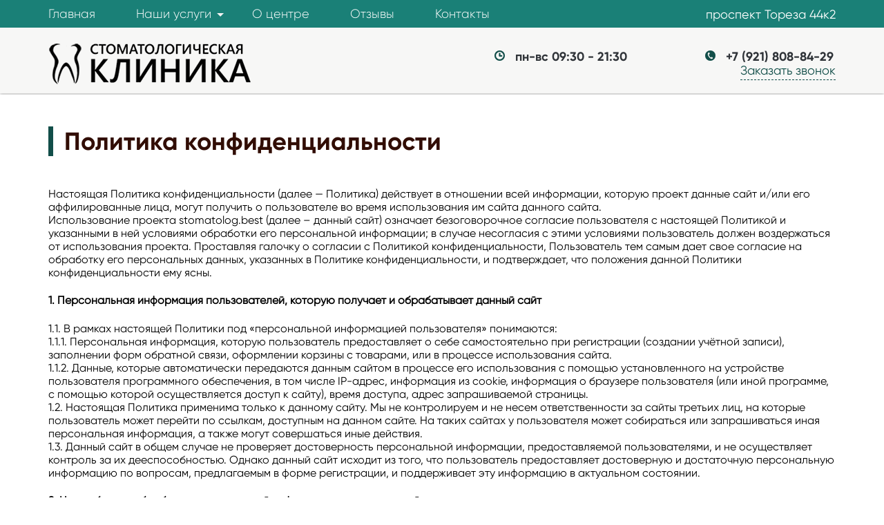

--- FILE ---
content_type: text/html; charset=UTF-8
request_url: https://stomatolog.best/politika-konfidentsialnosti
body_size: 9045
content:
 

<!DOCTYPE html>
<html lang="ru">
  <head>
    <base href="https://stomatolog.best/">
          <link rel="canonical" href="https://stomatolog.best/politika-konfidentsialnosti">
      <meta name="codeStatus" content="200">
        <meta charset="utf-8">
    <meta http-equiv="content-type" content="text/html; charset=utf-8">
	  <meta name="description" content="Политика конфиденциальности" />
	  <title>Политика конфиденциальности</title>
	  <link href="/favicon.ico" rel="shortcut icon" type="image/vnd.microsoft.icon">
	  <meta name="viewport" content="width=device-width, initial-scale=1, shrink-to-fit=no">
      <link rel="stylesheet" href="/templates/1/assets/css/main.css?1.0.1.0001" media="screen" type="text/css">
	  <meta name="google-site-verification" content="P_s1VxUJH8sNXJQLobgfmVMQK3sP0a50XnzdJM_EWCg">
	  <meta name="yandex-verification" content="33461fa864f9be10">
    <style id="hc-offcanvas-1-style">@media screen and (max-width: 1023px) {
        .hc-offcanvas-nav.hc-nav-1 { display: block; }
        .hc-nav-original.hc-nav-1 { display: none; }
        .hc-nav-trigger.hc-nav-1 { display: block; }
        .hc-offcanvas-nav.hc-nav-1.nav-levels-overlap.nav-position-left li.level-open > .nav-wrapper { transform: translate3d(-40px, 0, 0); }
        .hc-offcanvas-nav.hc-nav-1.nav-levels-overlap.nav-position-right li.level-open > .nav-wrapper { transform: translate3d(40px, 0, 0); }
        .hc-offcanvas-nav.hc-nav-1.nav-levels-overlap.nav-position-top li.level-open > .nav-wrapper { transform: translate3d(0, -40px, 0); }
        .hc-offcanvas-nav.hc-nav-1.nav-levels-overlap.nav-position-bottom li.level-open > .nav-wrapper { transform: translate3d(0, 40px, 0); }
      }
      .hc-offcanvas-nav.hc-nav-1 .nav-container { width: 280px; }
      .hc-offcanvas-nav.hc-nav-1.nav-position-left .nav-container { transform: translate3d(-280px, 0, 0); }
      .hc-offcanvas-nav.hc-nav-1.nav-position-right .nav-container { transform: translate3d(280px, 0, 0); }
      .hc-offcanvas-nav.hc-nav-1.nav-position-top .nav-container { transform: translate3d(0, -379px, 0); }
      .hc-offcanvas-nav.hc-nav-1.nav-position-bottom .nav-container { transform: translate3d(0, 379px, 0); }
    </style>
    <meta name="antispam" content="typein">
  </head>
  <body>
    <div class="head">
    <div class="headf">
        <div class="wrap">
            <nav class="desc mobile">
                <div id="menuToggle" class="hc-nav-original hc-nav-1">
                    <a id="mCan" class="toggle hc-nav-trigger hc-nav-1" href="#" role="button" aria-label="Open Menu"
                       aria-controls="hc-nav-1" aria-expanded="false">
                        <span></span>
                    </a>
                    <ul class="menu" id="menu">
                        <li><a href="/">Главная</a></li>
                        <li>
                            <span class="drop">Наши услуги</span>
                            <ul class="sub">
                                <li class="op">
                                    <a href="/lechenie-zubov">Лечение зубов</a>
                                    <ul>
                                        <li><a href="/lechenie-zubov/lechenie-kariesa">Лечение кариеса</a></li>
                                        <li><a href="/lechenie-zubov/lechenie-zubov-pod-mikroskopom">Лечение зубов под
                                                микроскопом</a></li>
                                        <li><a href="/lechenie-zubov/lechenie-periodontita">Лечение периодонтита</a>
                                        </li>
                                        <li><a href="/lechenie-zubov/lechenie-pulpita">Лечение пульпита</a></li>
                                    </ul>
                                </li>
                                <li class="op"><a href="/lechenie-desen">Лечение десен</a>
                                    <ul>
                                        <li><a href="/lechenie-desen/lechenie-stomatita">Лечение стоматита</a></li>
                                        <li><a href="/lechenie-desen/lechenie-gingivita">Лечение гингивита</a></li>
                                        <li><a href="/lechenie-desen/lechenie-parodontita">Лечение пародонтита</a></li>
                                    </ul>
                                </li>
                                <li class="op"><a href="/udalenie-zuba">Удаление зубов</a>
                                    <ul>
                                        <li><a href="/udalenie-zuba/udalenie-retinirovannogo-zuba">Удаление
                                                ретинированного зуба</a></li>
                                        <li><a href="/udalenie-zuba/udalenie-opukholi-zuba">Удаление опухоли зуба</a>
                                        </li>
                                        <li><a href="/udalenie-zuba/udalenie-zubov-mudrosti">Удаление зубов мудрости</a>
                                        </li>
                                    </ul>

                                </li>
                                <li class="op"><a href="/protezirovanie-zubov">Протезирование зубов</a>
                                    <ul>
                                        <li><a href="/protezirovanie-zubov/s-emnoe-protezirovanie">Съемное
                                                протезирование</a></li>
                                        <li><a href="/protezirovanie-zubov/nes-emnoe-protezirovanie">Несъемное
                                                протезирование</a></li>
                                        <li><a href="/protezirovanie-zubov/chastichnoe-protezirovanie">Частичное
                                                протезирование</a></li>
                                        <li><a href="/protezirovanie-zubov/protezirovanie-koronkami">Протезирование
                                                коронками</a></li>
                                        <li><a href="/protezirovanie-zubov/mostovidnoe-protezirovanie-zubov">Мостовидное
                                                протезирование</a></li>
                                    </ul>
                                </li>
                                <li class="op"><a href="/implantatsiya-zubov">Имплантация зубов</a>
                                    <ul>
                                        <li><a href="/implantatsiya-zubov/polnaya-implantatsiya">Полная имплантация
                                                зубов</a></li>
                                        <li><a href="/implantatsiya-zubov/implantatsiya-verkhnej-chelyusti">Имплантация
                                                верхней челюсти</a></li>
                                        <li><a href="/implantatsiya-zubov/implantatsiya-nizhnej-chelyusti">Имплантация
                                                нижней челюсти</a></li>
                                        <li><a href="/implantatsiya-zubov/implantatsiya-verkhnikh-zubov">Имплантация
                                                верхних зубов</a></li>
                                        <li><a href="/implantatsiya-zubov/implantatsiya-odnogo-zuba">Имплантация одного
                                                зуба</a></li>
                                        <li><a href="/implantatsiya-zubov/kostnaya-plastika">Костная пластика</a></li>
                                    </ul>
                                </li>
                                <li class="op"><a href="/diagnostika">Диагностика</a>
                                    <ul>
                                        <li><a href="/diagnostika/panoramnyj-snimok">Панорамный снимок</a></li>
                                    </ul>
                                </li>
                                <li class="op">
                                    <a href="/esteticheskaya-stomatologiya">Эстетическая стоматология</a>
                                    <ul>
                                        <li><a href="/esteticheskaya-stomatologiya/viniry">Виниры</a></li>
                                        <li><a href="/esteticheskaya-stomatologiya/chistka-zubov">Чистка зубов</a></li>
                                        <li><a href="/esteticheskaya-stomatologiya/chistka-zubov-s-breketami">Чистка зубов с брекетами</a></li>
                                        <li><a href="/esteticheskaya-stomatologiya/otbelivanie-zubov">Отбеливание зубов</a></li>
                                    </ul>
                                </li>
                                <li><a href="/ortodontiya">Ортодонтия</a></li>
                            </ul>
                        </li>
                        <li><a href="/o-kompanii">О центре</a></li>
                        <li><a href="/otzyvy">Отзывы</a></li>
                        <li><a href="/kontakty">Контакты</a></li>
                    </ul>
                </div>
            </nav>
            <div class="adr">проспект Тореза 44к2</div>
        </div>
    </div>
    <div class="wrap heads">
        <a href="/" class="logo" title="">
            <img src="/templates/1/assets/img/logo5.png" alt="лого">
        </a>
        <div class="headr">
            <div class="time">пн-вс 09:30 - 21:30</div>
            <div class="phr">
                <div class="phone"><a href="tel:89218088429">+7 (921) 808-84-29</a></div>
                <div class="zvonok"><a href="#" data-callme-config="" data-cme="link attribute #1">Заказать звонок</a>
                </div>
            </div>
        </div>
    </div>
</div>    <div class="cons">
        <div class="wrap">
            <div class="cont">
                <h1>Политика конфиденциальности</h1>
                <div class="policySecurity">

                    <p>Настоящая Политика конфиденциальности (далее — Политика) действует в отношении всей информации,
                        которую проект данные сайт и/или его аффилированные лица, могут получить о пользователе во время
                        использования им сайта данного сайта.
                        <br> Использование проекта stomatolog.best (далее – данный сайт) означает безоговорочное согласие
                        пользователя с настоящей Политикой и указанными в ней условиями обработки его персональной
                        информации; в случае несогласия с этими условиями пользователь должен воздержаться от
                        использования проекта. Проставляя галочку о согласии с Политикой конфиденциальности,
                        Пользователь тем самым дает свое согласие на обработку его персональных данных, указанных в
                        Политике конфиденциальности, и подтверждает, что положения данной Политики конфиденциальности
                        ему ясны.</p>
                    <h4>1. Персональная информация пользователей, которую получает и обрабатывает данный сайт</h4>
                    <p>1.1. В рамках настоящей Политики под «персональной информацией пользователя» понимаются:
                        <br> 1.1.1. Персональная информация, которую пользователь предоставляет о себе самостоятельно
                        при регистрации (создании учётной записи), заполнении форм обратной связи, оформлении корзины с
                        товарами, или в процессе использования сайта.
                        <br> 1.1.2. Данные, которые автоматически передаются данным сайтом в процессе его использования
                        с помощью установленного на устройстве пользователя программного обеспечения, в том числе
                        IP-адрес, информация из cookie, информация о браузере пользователя (или иной программе, с
                        помощью которой осуществляется доступ к сайту), время доступа, адрес запрашиваемой страницы.
                        <br> 1.2. Настоящая Политика применима только к данному сайту. Мы не контролируем и не несем
                        ответственности за сайты третьих лиц, на которые пользователь может перейти по ссылкам,
                        доступным на данном сайте. На таких сайтах у пользователя может собираться или запрашиваться
                        иная персональная информация, а также могут совершаться иные действия.
                        <br> 1.3. Данный сайт в общем случае не проверяет достоверность персональной информации,
                        предоставляемой пользователями, и не осуществляет контроль за их дееспособностью. Однако данный
                        сайт исходит из того, что пользователь предоставляет достоверную и достаточную персональную
                        информацию по вопросам, предлагаемым в форме регистрации, и поддерживает эту информацию в
                        актуальном состоянии.</p>
                    <h4>2. Цели сбора и обработки персональной информации пользователей </h4>
                    <p>2.1. Данный сайт собирает и хранит только те персональные данные, которые необходимы для оказания
                        услуг (исполнения соглашений между ООО «SAYTSPB» и клиентом).
                        <br> 2.2. Персональную информацию пользователя данный сайт может использовать в следующих целях:
                        <br> 2.2.1. Идентификация стороны в рамках соглашений и договоров с данным сайтом;
                        <br> 2.2.2. Предоставление пользователю персонализированных услуг и сервисов;
                        <br> 2.2.3. Связь с пользователем, в том числе направление уведомлений, запросов и информации,
                        касающихся использования сайта, оказания услуг, а также обработка запросов и заявок от
                        пользователя;
                        <br> 2.2.4. Улучшение качества данного сайта , удобства его использования, разработка новых
                        сервисов и услуг;
                        <br> 2.2.5. Таргетирование рекламных материалов;
                        <br> 2.2.6. Проведение статистических и иных исследований, на основе обезличенных данных.
                        <br> 3. Условия обработки персональной информации пользователя и её передачи третьим лицам
                        <br> 3.1. Данный сайт хранит персональную информацию пользователей в соответствии с внутренними
                        регламентами конкретных сервисов.
                        <br> 3.2. В отношении персональной информации пользователя сохраняется ее конфиденциальность,
                        кроме случаев добровольного предоставления пользователем информации о себе для общего доступа
                        неограниченному кругу лиц.
                        <br> 3.3. Данный сайт вправе передать персональную информацию пользователя третьим лицам в
                        следующих случаях:
                        <br> 3.3.1. Пользователь выразил свое согласие на такие действия;
                        <br> 3.3.2. Передача необходима в рамках использования пользователем определенного Сервиса либо
                        для оказания услуги пользователю;
                        <br> 3.3.3. Передача предусмотрена российским или иным применимым законодательством в рамках
                        установленной законодательством процедуры;
                        <br> 3.3.4. Такая передача происходит в рамках продажи или иной передачи бизнеса (полностью или
                        в части), при этом к приобретателю переходят все обязательства по соблюдению условий настоящей
                        Политики применительно к полученной им персональной информации;
                        <br> 3.3.5. В целях обеспечения возможности защиты прав и законных интересов данного сайта или
                        третьих лиц в случаях, когда пользователь нарушает Пользовательское соглашение сервисов данного
                        сайта;
                        <br> 3.4. При обработке персональных данных пользователей данный сайт руководствуется
                        Федеральным законом РФ «О персональных данных»;
                        <br> 3.5. Данный сайт осуществляет обработку персональных данных автоматизированным способом (с
                        использованием средств автоматизации);</p>
                    <h4>4. Данный сайт руководствуется следующими принципами обработки персональных данных:</h4>
                    <p>4.1. Обработка персональных данных осуществляется на законной и справедливой основе.
                        <br> 4.2. Обработка персональных данных ограничивается достижением целей, указанных в данной
                        Политике конфиденциальности.
                        <br> 4.3. Данный сайт не допускает объединение баз данных, содержащих персональные данные,
                        обработка которых осуществляется в целях, несовместимых между собой.
                        <br> 4.4. Обработке подлежат только персональные данные, которые отвечают целям их обработки.
                        <br> 4.5. Содержание и объем обрабатываемых персональных данных соответствуют заявленным целям
                        обработки. Обрабатываемые персональные данные не являются избыточными по отношению к заявленным
                        целям их обработки.
                        <br> 4.6. При обработке персональных данных обеспиваются точность персональных данных, их
                        достаточность, а в необходимых случаях и актуальность по отношению к целям обработки
                        персональных данных. Данный сайт принимает необходимые меры по удалению или уточнению неполных
                        или неточных данных.
                        <br> 4.7. Хранение персональных данных осуществляется в форме, позволяющей определить субъекта
                        персональных данных, не дольше, чем этого требуют цели обработки персональных данных, если срок
                        хранения персональных данных не установлен федеральным законом, договором, стороной которого,
                        выгодоприобретателем или поручителем по которому является субъект персональных данных.
                        Обрабатываемые персональные данные подлежат уничтожению либо обезличиванию по достижении целей
                        обработки или в случае утраты необходимости в достижении этих целей, если иное не предусмотрено
                        федеральным законом.</p>
                    <h4>5. Использования cookie-файлов</h4>
                    <p>5.1. Данный сайт использует cookie-файлы, веб-маяки и иные схожие технологии для того, чтобы
                        отличить вас от других пользователей нашего ресурса. Это позволяет обеспечивать удобный просмотр
                        нашего сайта, а также даёт возможность улучшать его.
                        <br> 5.2. Что такое cookie-файлы? Cookie-файлы представляют собой небольшие фрагменты данных,
                        которые сохраняются в браузере компьютера, мобильного телефона или другого устройства после
                        посещения веб-сайтов. Cookie-файлы широко применяются для поддержания работы веб-сайтов и сбора
                        статистики.
                        <br> 5.3. Как мы используем cookie-файлы? Информация, которую мы собираем с помощью файлов
                        cookie-файлов, помогает нам анализировать то, как используется наш веб-сайт, чтобы мы могли
                        сделать его максимально удобным и функциональным.
                        <br> 5.4. Персональные данные сохраняются в cookie-файлах, если вы согласились на их
                        использование. Это обеспечивает защищенный вход в личный кабинет, что технически необходимо.
                        <br> 5.5 Какие типы cookie-файлов мы используем?
                        <br> 5.5.1. Технические cookie-файлы. Использование этих функциональных cookie-файлов нельзя
                        запретить при посещении нашего сайта, так как они обеспечивают корректную работу веб-сайта. Сюда
                        относятся cookie-файлы, которые собирают информацию о том, разрешено или запрещено использование
                        других cookie-файлов с нашего сайта.
                        <br> 5.5.2. Cookie-файлы сеанса посещения и cookie-файлы предпочтений. Данные cookie-файлы
                        позволяют войти в защищенные разделы нашего сайта, добавлять товары в корзину или
                        воспользоваться системой электронных платежей. Срок действия таких cookie-файлов истекает по
                        окончании сеанса посещения. Мы также можем использовать cookie-файлы, которые действуют дольше и
                        создаются для того, чтобы запомнить ваши предпочтения и варианты выбора во время посещения
                        нашего сайта. Жизненный цикл таких cookie-файлов не превышает одного года.
                        <br> 5.5.3. Аналитические файлы cookie. Мы используем средства веб-аналитики с целью общего
                        анализа использования сайта и получения исходных данных для улучшения наших предложений.
                        Полученная при этом информация может передаваться в анонимной форме на сервер службы
                        веб-аналитики, сохраняться и обрабатываться там. Мы можем использовать аналитические инструменты
                        и соответствующие cookie-файлы следующих поставщиков услуг: Google Analytics, Яндекс.Метрика,
                        <br> 5.5.4. Веб-маяки. Веб-маяки – небольшие графические изображения (также называемые
                        «пиксельными тегами» или «чистыми GIF»), которые могут размещаться на нашем веб-сайт. Веб-маяки
                        могут использоваться для различных целей, включая оценку эффективности работы нашего веб-сайта,
                        мониторинга количества посетителей и их поведения на нашем веб-сайте, определение доли реально
                        прочитанных электронных писем от общего числа всех отправленных писем, контроль эффективности
                        нашей рекламы и подсчёт количества фактически просмотренных страниц, статей и ссылок.
                        <br> 5.6. Аналогичные технологии для хранения информации. Аналогичные технологии для хранения
                        информации – технологии, позволяющие записывать определённую информацию в кэш-память
                        веб-браузера или в память устройства с помощью локальных объектов общего пользования или
                        локально сохраняемых данных, таких как cookie-файлы формата Flash и HTML 5 и прочие элементы
                        прикладного программного обеспечения для интернета. Эти технологии могут применяться во всех
                        используемых веб-браузерах. В некоторых случаях управление использованием локально сохраняемых
                        данных с помощью веб-браузера в полном объёме невозможно и требует специальных инструментов.
                        Подобные технологии хранения информации могут использоваться нами для защиты данных вашей
                        учетной записи или для выявления нестандартных действий при использовании браузера в целях
                        предотвращения несанкционированного доступа к вашей учетной записи или оценки эффективности
                        функционирования нашего веб-сайта.
                        <br> 5.7. Как можно разрешить или запретить использование cookie-файлов? Большинство браузеров
                        автоматически принимают cookie-файлы. На вашем устройстве вы можете удалить сохраненные
                        cookie-файлы в любое время. Как это делается более подробно, вы можете найти в инструкции по
                        использованию вашего браузера или устройстве производителя. В настройках браузера также можно
                        запретить любые cookie-файлы или только определенные. Однако все браузеры отличаются друг от
                        друга, поэтому более подробная информация о настройках для cookie-файлов приведена в разделе
                        Help («Справка») вашего браузера. Обращаем внимание что, отключив cookie-файлы, вы не сможете
                        пользоваться некоторыми функциями, сервисами, инструментами нашего сайта.</p>
                    <h4>6. Изменение пользователем персональной информации </h4>
                    <p>Пользователь может в любой момент изменить (обновить, дополнить) предоставленную им персональную
                        информацию или её часть, а также параметры её конфиденциальности, воспользовавшись функцией
                        редактирования персональных данных в личном кабинете (в том случае, если на данном сайте
                        предусмотрено наличие личного кабинета).
                        <br> 7. Меры, применяемые для защиты персональной информации пользователей
                        <br> Данный сайт принимает необходимые и достаточные организационные и технические меры для
                        защиты персональной информации пользователя от неправомерного или случайного доступа,
                        уничтожения, изменения, блокирования, копирования, распространения, а также от иных
                        неправомерных действий с ней третьих лиц. </p>
                    <h4>8. Изменение Политики конфиденциальности. Применимое законодательство </h4>
                    <p>8.1. Данный сайт имеет право вносить изменения в настоящую Политику конфиденциальности. При
                        внесении изменений в актуальной редакции указывается дата последнего обновления. Новая редакция
                        Политики вступает в силу с момента ее размещения, если иное не предусмотрено новой редакцией
                        Политики. Действующая редакция всегда находится на странице по адресу
                        https://stomatolog.best/politika-konfidentsialnosti
                        <br> 8.2. К настоящей Политике и отношениям между пользователем и данным сайтом, возникающим в
                        связи с применением Политики конфиденциальности, подлежит применению право Российской Федерации.
                    </p>
                    <h4>9. Обратная связь. Вопросы и предложения </h4>
                    <p>Все предложения или вопросы по поводу настоящей Политики следует сообщать в Службу поддержки
                        пользователей данного сайта— https://stomatolog.best/kontakty</p>
                </div>
            </div>
            <!-- begin nostyle -->
            <div class="nostyle">
                <!-- begin nostyle content -->

                <div class="breadcrumbs">
                    <a href="/" class="pathway">Главная</a> <img src="/media/system/images/arrow.png" alt=""> <span>Контакты</span>
                </div>
                <!-- end nostyle content -->
            </div>
            <!-- end nostyle -->
        </div>
    </div>

<div class="lead lazydiv" data-original="/templates/1/assets/img/bg22.jpg"
     style="background-image: url(/templates/1/assets/img/bg22.jpg);">
    <div class="wraps">
        <div class="wrap">
            <div class="lzag">Не теряйте время!</div>
            <div class="lpodzag">Давайте обсудим вашу проблему прямо сейчас</div>
            <form data-callme-form="" method="post">
                <span data-callme-result=""></span>
                <input type="text" data-required="true" placeholder="Ваше имя" class="lname" name="name"
                       autocomplete="off" required="">
                <input type="text" data-required="true" placeholder="Номер телефона" class="lphone" name="phone"
                       autocomplete="off" required="">
                <input type="submit" data-callme-action="submitForm" value="Отправить" class="subm">
            </form>
        </div>
    </div>
</div><div class="contact">
    <div class="wrap">
        <h2>Наши<br> контакты</h2>
        <div class="ct">
            <div class="cs cadr">
                <span>Санкт-Петербург <br> проспект Тореза 44к2</span>
            </div>
            <div class="cs ctime">
                <span>Пн-Dc: 09:30 - 21:30 </span>
            </div>
            <div class="cs cphone">
                <span>+7 (921) 808-84-29</span>
                <a href="#" data-callme-config="" data-cme="link attribute #1">Заказать звонок</a>
            </div>
        </div>
        <div class="map">
        </div>
    </div>
</div><footer>
    <div class="wrap">
        <div class="fc">
            <span class="fname">Стоматологическая клиника</span>
            <span class="copy">© 2009–2026</span>
        </div>
        <nav>
            <ul>
     <li><a href="/lechenie-zubov">Лечение зубов</a></li>
	<li><a href="/lechenie-desen">Лечение десен</a></li>
	<li><a href="/protezirovanie-zubov">Протезирование</a></li>
	<li><a href="/implantatsiya-zubov">Имплантация</a></li>
	<li><a href="/esteticheskaya-stomatologiya/otbelivanie-zubov">Отбеливание</a></li>
            </ul>
        </nav>
        <div class="fcont">
            <span>+7 (921) 808-84-29</span>
            <a href="#" data-callme-config="" data-cme="link attribute #1">Заказать звонок</a>
        </div>
    </div>
</footer>
<script src="/templates/1/assets/js/main.js?1.0.1.0001"></script>
<script src="/callme/js/callme.min.js"></script>
</body>
</html>

--- FILE ---
content_type: text/html
request_url: https://stomatolog.best/callme/html/form.html?_=1768779671190
body_size: 656
content:
<div id="cme-container" class="test">
    <div id="cme-btn"><a href="href" data-callme-action="buildForm" class="callme_viewform"></a></div>
    <div id="cme-form-main" data-callme-form="data-callme-form">
        <form>
            <div id="callme-fields-container">
                <div id="callme-header"><a id="callme-close" href="#" data-callme-action="closeForm">×</a>
                    <div data-callme-field="form.title" class="h6">{{:title}}</div>
                </div>
                <div data-callme-field="form.welcome" class="callme-field">{{:welcome}}</div>
                <div data-callme="fields" class="callme-fields">
                    <div data-callme-template="text">
                        <div class="callme-field"><label>{{:name}} {{:asterisk}}</label><input
                                placeholder="{{:placeholder}}" name="{{:name}}" data-required="{{:required}}"
                                type="text" maxlength="100" data-sms="{{:sms}}" autocomplete="off"/></div>
                    </div>
                    <div data-callme-template="email">
                        <div class="callme-field"><label>{{:name}} {{:asterisk}}</label><input
                                placeholder="{{:placeholder}}" name="{{:name}}" data-required="{{:required}}"
                                type="email" maxlength="50" data-sms="{{:sms}}" autocomplete="off"/></div>
                    </div>
                    <div data-callme-template="tel">
                        <div class="callme-field"><label>{{:name}} {{:asterisk}}</label><input
                                placeholder="{{:placeholder}}" name="{{:name}}" data-required="{{:required}}" type="tel"
                                maxlength="15" data-sms="{{:sms}}" data-mask="{{:mask}}" autocomplete="off"/></div>
                    </div>
                    <div data-callme-template="textarea">
                        <div class="callme-field"><label>{{:name}} {{:asterisk}}</label><textarea name="{{:name}}"
                                                                                                  placeholder="{{:placeholder}}"
                                                                                                  data-required="{{:required}}"
                                                                                                  data-sms="{{:sms}}"
                                                                                                  autocomplete="off"></textarea>
                        </div>
                    </div>
                    <div data-callme-template="checkbox">
                        <div class="callme-field"><label><input name="{{:name}}" type="checkbox" data-sms="{{:sms}}"
                                                                data-required="{{:required}}"/> {{:caption}}
                            {{:asterisk}}</label></div>
                    </div>
                    <div data-callme-template="select">
                        <div class="callme-field"><label>{{:name}} {{:asterisk}}</label><select name="{{:name}}"
                                                                                                data-sms="{{:sms}}"
                                                                                                class="cme-select">{{:options}}</select>
                        </div>
                    </div>
                    <div data-callme-template="receiver">
                        <div class="callme-field"><label>{{:name}} {{:asterisk}}</label><select name="receiver"
                                                                                                data-sms="{{:sms}}"
                                                                                                class="cme-select">{{:options}}</select>
                        </div>
                    </div>
                </div>
                <div id="cme-captcha" class="callme-field hidden"><label><b data-callme-field="captcha.title"></b><span
                        data-callme-captcha="data-callme-captcha"></span></label><input name="callme-captcha"
                                                                                        type="number" maxlength="2"
                                                                                        autocomplete="off"/></div>
                <div class="cme-btn-place callme-field"><span></span>
                    <button id="callme-submit" data-callme-field="form.button" data-callme-action="submitForm"></button>
                </div>
                <div data-callme-result="data-callme-result" class="callme-result"></div>
            </div>
        </form>
    </div>
</div>
<div id="cme-back" data-callme-action="closeForm"></div>

--- FILE ---
content_type: text/css
request_url: https://stomatolog.best/templates/1/assets/css/main.css?1.0.1.0001
body_size: 16877
content:
/**
 * Swiper 6.7.1
 * Most modern mobile touch slider and framework with hardware accelerated transitions
 * https://swiperjs.com
 *
 * Copyright 2014-2021 Vladimir Kharlampidi
 *
 * Released under the MIT License
 *
 * Released on: June 23, 2021
 */

@font-face{font-family:swiper-icons;src:url('data:application/font-woff;charset=utf-8;base64, [base64]//wADZ2x5ZgAAAywAAADMAAAD2MHtryVoZWFkAAABbAAAADAAAAA2E2+eoWhoZWEAAAGcAAAAHwAAACQC9gDzaG10eAAAAigAAAAZAAAArgJkABFsb2NhAAAC0AAAAFoAAABaFQAUGG1heHAAAAG8AAAAHwAAACAAcABAbmFtZQAAA/gAAAE5AAACXvFdBwlwb3N0AAAFNAAAAGIAAACE5s74hXjaY2BkYGAAYpf5Hu/j+W2+MnAzMYDAzaX6QjD6/4//Bxj5GA8AuRwMYGkAPywL13jaY2BkYGA88P8Agx4j+/8fQDYfA1AEBWgDAIB2BOoAeNpjYGRgYNBh4GdgYgABEMnIABJzYNADCQAACWgAsQB42mNgYfzCOIGBlYGB0YcxjYGBwR1Kf2WQZGhhYGBiYGVmgAFGBiQQkOaawtDAoMBQxXjg/wEGPcYDDA4wNUA2CCgwsAAAO4EL6gAAeNpj2M0gyAACqxgGNWBkZ2D4/wMA+xkDdgAAAHjaY2BgYGaAYBkGRgYQiAHyGMF8FgYHIM3DwMHABGQrMOgyWDLEM1T9/w8UBfEMgLzE////P/5//f/V/xv+r4eaAAeMbAxwIUYmIMHEgKYAYjUcsDAwsLKxc3BycfPw8jEQA/[base64]/uznmfPFBNODM2K7MTQ45YEAZqGP81AmGGcF3iPqOop0r1SPTaTbVkfUe4HXj97wYE+yNwWYxwWu4v1ugWHgo3S1XdZEVqWM7ET0cfnLGxWfkgR42o2PvWrDMBSFj/IHLaF0zKjRgdiVMwScNRAoWUoH78Y2icB/yIY09An6AH2Bdu/UB+yxopYshQiEvnvu0dURgDt8QeC8PDw7Fpji3fEA4z/PEJ6YOB5hKh4dj3EvXhxPqH/SKUY3rJ7srZ4FZnh1PMAtPhwP6fl2PMJMPDgeQ4rY8YT6Gzao0eAEA409DuggmTnFnOcSCiEiLMgxCiTI6Cq5DZUd3Qmp10vO0LaLTd2cjN4fOumlc7lUYbSQcZFkutRG7g6JKZKy0RmdLY680CDnEJ+UMkpFFe1RN7nxdVpXrC4aTtnaurOnYercZg2YVmLN/d/gczfEimrE/fs/bOuq29Zmn8tloORaXgZgGa78yO9/cnXm2BpaGvq25Dv9S4E9+5SIc9PqupJKhYFSSl47+Qcr1mYNAAAAeNptw0cKwkAAAMDZJA8Q7OUJvkLsPfZ6zFVERPy8qHh2YER+3i/BP83vIBLLySsoKimrqKqpa2hp6+jq6RsYGhmbmJqZSy0sraxtbO3sHRydnEMU4uR6yx7JJXveP7WrDycAAAAAAAH//wACeNpjYGRgYOABYhkgZgJCZgZNBkYGLQZtIJsFLMYAAAw3ALgAeNolizEKgDAQBCchRbC2sFER0YD6qVQiBCv/H9ezGI6Z5XBAw8CBK/m5iQQVauVbXLnOrMZv2oLdKFa8Pjuru2hJzGabmOSLzNMzvutpB3N42mNgZGBg4GKQYzBhYMxJLMlj4GBgAYow/P/PAJJhLM6sSoWKfWCAAwDAjgbRAAB42mNgYGBkAIIbCZo5IPrmUn0hGA0AO8EFTQAA') format('woff');font-weight:400;font-style:normal}:root{--swiper-theme-color:#007aff}.swiper-container{margin-left:auto;margin-right:auto;position:relative;overflow:hidden;list-style:none;padding:0;z-index:1}.swiper-container-vertical>.swiper-wrapper{flex-direction:column}.swiper-wrapper{position:relative;width:100%;height:100%;z-index:1;display:flex;transition-property:transform;box-sizing:content-box}.swiper-container-android .swiper-slide,.swiper-wrapper{transform:translate3d(0px,0,0)}.swiper-container-multirow>.swiper-wrapper{flex-wrap:wrap}.swiper-container-multirow-column>.swiper-wrapper{flex-wrap:wrap;flex-direction:column}.swiper-container-free-mode>.swiper-wrapper{transition-timing-function:ease-out;margin:0 auto}.swiper-container-pointer-events{touch-action:pan-y}.swiper-container-pointer-events.swiper-container-vertical{touch-action:pan-x}.swiper-slide{flex-shrink:0;width:100%;height:100%;position:relative;transition-property:transform}.swiper-slide-invisible-blank{visibility:hidden}.swiper-container-autoheight,.swiper-container-autoheight .swiper-slide{height:auto}.swiper-container-autoheight .swiper-wrapper{align-items:flex-start;transition-property:transform,height}.swiper-container-3d{perspective:1200px}.swiper-container-3d .swiper-cube-shadow,.swiper-container-3d .swiper-slide,.swiper-container-3d .swiper-slide-shadow-bottom,.swiper-container-3d .swiper-slide-shadow-left,.swiper-container-3d .swiper-slide-shadow-right,.swiper-container-3d .swiper-slide-shadow-top,.swiper-container-3d .swiper-wrapper{transform-style:preserve-3d}.swiper-container-3d .swiper-slide-shadow-bottom,.swiper-container-3d .swiper-slide-shadow-left,.swiper-container-3d .swiper-slide-shadow-right,.swiper-container-3d .swiper-slide-shadow-top{position:absolute;left:0;top:0;width:100%;height:100%;pointer-events:none;z-index:10}.swiper-container-3d .swiper-slide-shadow-left{background-image:linear-gradient(to left,rgba(0,0,0,.5),rgba(0,0,0,0))}.swiper-container-3d .swiper-slide-shadow-right{background-image:linear-gradient(to right,rgba(0,0,0,.5),rgba(0,0,0,0))}.swiper-container-3d .swiper-slide-shadow-top{background-image:linear-gradient(to top,rgba(0,0,0,.5),rgba(0,0,0,0))}.swiper-container-3d .swiper-slide-shadow-bottom{background-image:linear-gradient(to bottom,rgba(0,0,0,.5),rgba(0,0,0,0))}.swiper-container-css-mode>.swiper-wrapper{overflow:auto;scrollbar-width:none;-ms-overflow-style:none}.swiper-container-css-mode>.swiper-wrapper::-webkit-scrollbar{display:none}.swiper-container-css-mode>.swiper-wrapper>.swiper-slide{scroll-snap-align:start start}.swiper-container-horizontal.swiper-container-css-mode>.swiper-wrapper{scroll-snap-type:x mandatory}.swiper-container-vertical.swiper-container-css-mode>.swiper-wrapper{scroll-snap-type:y mandatory}:root{--swiper-navigation-size:44px}.swiper-button-next,.swiper-button-prev{position:absolute;top:50%;width:calc(var(--swiper-navigation-size)/ 44 * 27);height:var(--swiper-navigation-size);margin-top:calc(0px - (var(--swiper-navigation-size)/ 2));z-index:10;cursor:pointer;display:flex;align-items:center;justify-content:center;color:var(--swiper-navigation-color,var(--swiper-theme-color))}.swiper-button-next.swiper-button-disabled,.swiper-button-prev.swiper-button-disabled{opacity:.35;cursor:auto;pointer-events:none}.swiper-button-next:after,.swiper-button-prev:after{font-family:swiper-icons;font-size:var(--swiper-navigation-size);text-transform:none!important;letter-spacing:0;text-transform:none;font-variant:initial;line-height:1}.swiper-button-prev,.swiper-container-rtl .swiper-button-next{left:10px;right:auto}.swiper-button-prev:after,.swiper-container-rtl .swiper-button-next:after{content:'prev'}.swiper-button-next,.swiper-container-rtl .swiper-button-prev{right:10px;left:auto}.swiper-button-next:after,.swiper-container-rtl .swiper-button-prev:after{content:'next'}.swiper-button-next.swiper-button-white,.swiper-button-prev.swiper-button-white{--swiper-navigation-color:#ffffff}.swiper-button-next.swiper-button-black,.swiper-button-prev.swiper-button-black{--swiper-navigation-color:#000000}.swiper-button-lock{display:none}.swiper-pagination{position:absolute;text-align:center;transition:.3s opacity;transform:translate3d(0,0,0);z-index:10}.swiper-pagination.swiper-pagination-hidden{opacity:0}.swiper-container-horizontal>.swiper-pagination-bullets,.swiper-pagination-custom,.swiper-pagination-fraction{bottom:10px;left:0;width:100%}.swiper-pagination-bullets-dynamic{overflow:hidden;font-size:0}.swiper-pagination-bullets-dynamic .swiper-pagination-bullet{transform:scale(.33);position:relative}.swiper-pagination-bullets-dynamic .swiper-pagination-bullet-active{transform:scale(1)}.swiper-pagination-bullets-dynamic .swiper-pagination-bullet-active-main{transform:scale(1)}.swiper-pagination-bullets-dynamic .swiper-pagination-bullet-active-prev{transform:scale(.66)}.swiper-pagination-bullets-dynamic .swiper-pagination-bullet-active-prev-prev{transform:scale(.33)}.swiper-pagination-bullets-dynamic .swiper-pagination-bullet-active-next{transform:scale(.66)}.swiper-pagination-bullets-dynamic .swiper-pagination-bullet-active-next-next{transform:scale(.33)}.swiper-pagination-bullet{width:8px;height:8px;display:inline-block;border-radius:50%;background:#000;opacity:.2}button.swiper-pagination-bullet{border:none;margin:0;padding:0;box-shadow:none;-webkit-appearance:none;appearance:none}.swiper-pagination-clickable .swiper-pagination-bullet{cursor:pointer}.swiper-pagination-bullet-active{opacity:1;background:var(--swiper-pagination-color,var(--swiper-theme-color))}.swiper-container-vertical>.swiper-pagination-bullets{right:10px;top:50%;transform:translate3d(0px,-50%,0)}.swiper-container-vertical>.swiper-pagination-bullets .swiper-pagination-bullet{margin:6px 0;display:block}.swiper-container-vertical>.swiper-pagination-bullets.swiper-pagination-bullets-dynamic{top:50%;transform:translateY(-50%);width:8px}.swiper-container-vertical>.swiper-pagination-bullets.swiper-pagination-bullets-dynamic .swiper-pagination-bullet{display:inline-block;transition:.2s transform,.2s top}.swiper-container-horizontal>.swiper-pagination-bullets .swiper-pagination-bullet{margin:0 4px}.swiper-container-horizontal>.swiper-pagination-bullets.swiper-pagination-bullets-dynamic{left:50%;transform:translateX(-50%);white-space:nowrap}.swiper-container-horizontal>.swiper-pagination-bullets.swiper-pagination-bullets-dynamic .swiper-pagination-bullet{transition:.2s transform,.2s left}.swiper-container-horizontal.swiper-container-rtl>.swiper-pagination-bullets-dynamic .swiper-pagination-bullet{transition:.2s transform,.2s right}.swiper-pagination-progressbar{background:rgba(0,0,0,.25);position:absolute}.swiper-pagination-progressbar .swiper-pagination-progressbar-fill{background:var(--swiper-pagination-color,var(--swiper-theme-color));position:absolute;left:0;top:0;width:100%;height:100%;transform:scale(0);transform-origin:left top}.swiper-container-rtl .swiper-pagination-progressbar .swiper-pagination-progressbar-fill{transform-origin:right top}.swiper-container-horizontal>.swiper-pagination-progressbar,.swiper-container-vertical>.swiper-pagination-progressbar.swiper-pagination-progressbar-opposite{width:100%;height:4px;left:0;top:0}.swiper-container-horizontal>.swiper-pagination-progressbar.swiper-pagination-progressbar-opposite,.swiper-container-vertical>.swiper-pagination-progressbar{width:4px;height:100%;left:0;top:0}.swiper-pagination-white{--swiper-pagination-color:#ffffff}.swiper-pagination-black{--swiper-pagination-color:#000000}.swiper-pagination-lock{display:none}.swiper-scrollbar{border-radius:10px;position:relative;-ms-touch-action:none;background:rgba(0,0,0,.1)}.swiper-container-horizontal>.swiper-scrollbar{position:absolute;left:1%;bottom:3px;z-index:50;height:5px;width:98%}.swiper-container-vertical>.swiper-scrollbar{position:absolute;right:3px;top:1%;z-index:50;width:5px;height:98%}.swiper-scrollbar-drag{height:100%;width:100%;position:relative;background:rgba(0,0,0,.5);border-radius:10px;left:0;top:0}.swiper-scrollbar-cursor-drag{cursor:move}.swiper-scrollbar-lock{display:none}.swiper-zoom-container{width:100%;height:100%;display:flex;justify-content:center;align-items:center;text-align:center}.swiper-zoom-container>canvas,.swiper-zoom-container>img,.swiper-zoom-container>svg{max-width:100%;max-height:100%;object-fit:contain}.swiper-slide-zoomed{cursor:move}.swiper-lazy-preloader{width:42px;height:42px;position:absolute;left:50%;top:50%;margin-left:-21px;margin-top:-21px;z-index:10;transform-origin:50%;animation:swiper-preloader-spin 1s infinite linear;box-sizing:border-box;border:4px solid var(--swiper-preloader-color,var(--swiper-theme-color));border-radius:50%;border-top-color:transparent}.swiper-lazy-preloader-white{--swiper-preloader-color:#fff}.swiper-lazy-preloader-black{--swiper-preloader-color:#000}@keyframes swiper-preloader-spin{100%{transform:rotate(360deg)}}.swiper-container .swiper-notification{position:absolute;left:0;top:0;pointer-events:none;opacity:0;z-index:-1000}.swiper-container-fade.swiper-container-free-mode .swiper-slide{transition-timing-function:ease-out}.swiper-container-fade .swiper-slide{pointer-events:none;transition-property:opacity}.swiper-container-fade .swiper-slide .swiper-slide{pointer-events:none}.swiper-container-fade .swiper-slide-active,.swiper-container-fade .swiper-slide-active .swiper-slide-active{pointer-events:auto}.swiper-container-cube{overflow:visible}.swiper-container-cube .swiper-slide{pointer-events:none;-webkit-backface-visibility:hidden;backface-visibility:hidden;z-index:1;visibility:hidden;transform-origin:0 0;width:100%;height:100%}.swiper-container-cube .swiper-slide .swiper-slide{pointer-events:none}.swiper-container-cube.swiper-container-rtl .swiper-slide{transform-origin:100% 0}.swiper-container-cube .swiper-slide-active,.swiper-container-cube .swiper-slide-active .swiper-slide-active{pointer-events:auto}.swiper-container-cube .swiper-slide-active,.swiper-container-cube .swiper-slide-next,.swiper-container-cube .swiper-slide-next+.swiper-slide,.swiper-container-cube .swiper-slide-prev{pointer-events:auto;visibility:visible}.swiper-container-cube .swiper-slide-shadow-bottom,.swiper-container-cube .swiper-slide-shadow-left,.swiper-container-cube .swiper-slide-shadow-right,.swiper-container-cube .swiper-slide-shadow-top{z-index:0;-webkit-backface-visibility:hidden;backface-visibility:hidden}.swiper-container-cube .swiper-cube-shadow{position:absolute;left:0;bottom:0px;width:100%;height:100%;opacity:.6;z-index:0}.swiper-container-cube .swiper-cube-shadow:before{content:'';background:#000;position:absolute;left:0;top:0;bottom:0;right:0;filter:blur(50px)}.swiper-container-flip{overflow:visible}.swiper-container-flip .swiper-slide{pointer-events:none;-webkit-backface-visibility:hidden;backface-visibility:hidden;z-index:1}.swiper-container-flip .swiper-slide .swiper-slide{pointer-events:none}.swiper-container-flip .swiper-slide-active,.swiper-container-flip .swiper-slide-active .swiper-slide-active{pointer-events:auto}.swiper-container-flip .swiper-slide-shadow-bottom,.swiper-container-flip .swiper-slide-shadow-left,.swiper-container-flip .swiper-slide-shadow-right,.swiper-container-flip .swiper-slide-shadow-top{z-index:0;-webkit-backface-visibility:hidden;backface-visibility:hidden}


@font-face {
    font-family: Gilroy;
    src: url('../fonts/Gilroy-Regular.otf');
    font-display: swap;
}

@font-face {
    font-family: Gilroy-Bold;
    src: url('../fonts/Gilroy-Bold.otf');
    font-display: swap;
}

@font-face {
    font-family: Gilroy-Light;
    src: url('../fonts/Gilroy-Light.otf');
    font-display: swap;
}

html, body {
    overflow-x: hidden;
}

body {
    margin: 0;
    padding: 0;
    overflow-x: hidden;
}

* {
    font-family: Gilroy;
    /*font-family: Roboto, Sans-Serif;*/
}

*, *:active {
    outline: 0;
}

menu {
    margin: 0;
    padding: 0;
}

.headf {
    background: #1a8077;
    height: 40px;
}

.wrap {
    margin: 0 auto;
    width: 1140px;
    position: relative;

}

a#mCan {
    display: none;
    right: 0;
    top: 0;
    position: fixed;
    width: 34px;
    height: 39px;
    padding: 0 9px;
}

.wraps {
    background: #ffffff91;
    height: 260px;
    width: 1200px;
    margin: 0 auto;
    border-radius: 15px;
    box-shadow: 0px 0px 15px 15px rgba(255, 255, 255, 0.6);
}

ul {
    list-style: none;
    margin: 0;
    padding: 0;
}

.headf ul li a, .headf ul li span {
    font-family: Gilroy-Light;
    font-size: 18px;
    color: #fff;
    text-decoration: none;
    float: left;
    margin: 10px 27px 0 32px;
    display: block;
    cursor: pointer
}

.headf ul li:first-child a {
    margin: 10px 27px 0 0;
}

.headf ul li a:hover {
    text-decoration: underline;
}

.wrap.heads {
    height: 70px;
}

.adr {
    color: #fff;
    font-size: 18px;
    float: right;
    margin: 10px 0 0;
}

.headr {
    float: right;
}

.phr {
    width: 207px;
    float: left;
}

.time {
    float: left;
    font-weight: 700;
    font-size: 18px;
    color: #2f3338;
    margin: 26px 95px 0 0;
    display: block;
    font-family: Gilroy-Bold;
}

.time:before {
    content: url('[data-uri]');
    margin: 0 0 0 -30px;
    float: left;
    display: block;
    position: absolute;
}

.phone a {
    font-weight: 700;
    font-size: 18px;
    color: #2f3338;
    margin: 26px 0 0 48px;
    display: block;
    font-family: Gilroy-Bold;
    text-decoration: none;
}

.zvonok a:hover {
    color: #122d4f;
    border-bottom: 1px dashed #122d4f;
}

.phone a:before {
    content: url('[data-uri]');
    float: left;
    display: block;
    position: absolute;
    margin: 0 0 0 -30px;
}

.zvonok {
    float: right;
}

.zvonok a {
    color: #124e49;
    font-size: 18px;
    text-decoration: none;
    border-bottom: 1px dashed #124e49;
    margin: -2px 0 0 0px;
    display: block;
    padding: 0 0px 3px 0;
}

.h1 {
    padding: 54px 0 33px 0;
    text-align: left;
    font-size: 48px;
    font-family: Gilroy-Bold;
    color: #124e49;
    text-shadow: 0px 0px 4px #fff, 0px 0px 4px #fff, 0px 0px 4px #fff;
}

.textb ul > li a{color:#403f3f;text-decoration: none;}
.textb ul > li a:hover{color:#000;text-decoration: underline;}
.textb ul > li {
    color: #002310;
    font-size: 30px;
    font-family: Gilroy-Light;
    margin: 0 0 0 1px;
    padding: 8px 0 8px 0px;
    font-weight: 600;
    text-shadow: 0px 0px 4px #fff, 0px 0px 4px #fff, 0px 0px 4px #fff;
}

.textb ul > li:before {
    content: url('[data-uri]');
    margin-right: 16px;
    bottom: 2px;
    position: relative;
    display: inline-block;
    vertical-align: middle;
    font-size: 0;
    line-height: 0;
}

a.logo {
    float: left;
    display: block;
    margin: 18px 5px 11px 1px;
}

.wpb_wrapper {
    font-size: 18px;
    line-height: 200%;
}

.wpb_wrapper td {
    border-bottom: 1px solid #28958c;
}

.pzag {
    font-size: 18px;
    color: #2f3338;
    font-family: Gilroy-Light;
    margin: 24px 0 0 0;
    float: left;
    width: 200px;
    line-height: 21px;
}

.slider {
    height: 500px;
    background-position: top center;
    float: left;
    width: 100%;
    position: relative;
    z-index: 885;
    box-shadow: inset 0px 0px 15px 15px #fff;
}

.headform {
    background-image: url(../img/ramk.png);
    width: 500px;
    height: 570px;
    float: right;
    position: absolute;
    right: -55px;
    top: 13px;
    opacity: 0.95;
}

.formtitle {
    color: #303030;
    font-size: 24px;
    font-family: Gilroy-Bold;
    margin: 98px 0 0 113px;
    width: 269px;
    text-align: center;
}

.headform hr {
    height: 2px;
    background: #c4cad3;
    border: 0px solid #fff;
    width: 366px;
    margin: 24px auto 0;
}

.cons {
    height: auto;
    padding-bottom: 50px;
    float: left;
    width: 100%;
    background: #fff;
    position: relative;
    z-index: 881
}

h1 {
    color: #310d04;
    font-size: 36px;
    font-family: Gilroy-Bold;
    margin: 46px 0 0 0px;
    width: 50%;
    border-left: 7px solid #124e49;
    padding: 0px 0 0 16px;
}

.cont h1 {
    margin-bottom: 45px;
}

.breadcrumbs {
    margin: 46px 0 0;
}

.breadcrumbs a {
    color: #000;
}

.bens {
    margin: 0 -48px;
    width: 1260px;
    position: relative;
}

.brow {
    float: left;
    width: 414px;
    border-radius: 5px;
}

.bramk {
    width: 310px;
    box-shadow: 0px 0px 52px #d2d2d2;
    margin: 89px auto 0px;
    height: 480px;
}

.imgr {
    position: relative;
    width: 151px;
    height: 147px;
    border: 2px solid #774639;
    border-radius: 50%;
    margin: 0 auto;
    top: -39px;
    text-align: center;
    background: #fff;
}

.btitle {
    color: #420606;
    font-size: 24px;
    font-family: Gilroy-Bold;
    text-align: center;
    margin: -24px 0 0;
}

.imgr img {
    margin: 38px 0 0 0;
}

.brow ul {
    margin: 25px 20px 0;
}

.brow ul li {
    margin: 0 1px 9px 18px;
    font-size: 14px;
    color: #303030;
    font-family: Gilroy-Light;
}

.brow ul > li:before {
    content: url([data-uri]);
    margin: 5px 0 0 -17px;
    position: absolute;
    display: inline-block;
    vertical-align: middle;
    font-size: 0;
    line-height: 0;
}

.lead {
    height: 350px;
    background-position: top center;
    float: left;
    width: 100%;
    box-shadow: inset 0px 0px 15px 15px #fff;
}

.lzag {
    color: #124e49;
    font-size: 60px;
    font-family: Gilroy-Bold;
    margin: 45px 0 0;
}

.lpodzag {
    color: #000;
    font-size: 36px;
    margin: 4px 0 20px;
}

input.lname {
    background: #fff;
    border: 0px solid #fff;
    width: 276px;
    height: 60px;
    border-radius: 40px;
    color: #263238;
    font-size: 18px;
    padding: 0 34px;
}

input:focus {
    box-shadow: 0px 0px 5px #fff;
}

input.lphone {
    background: #fff;
    border: 0px solid #fff;
    width: 276px;
    height: 60px;
    border-radius: 40px;
    margin: 0 0 0 50px;
    color: #263238;
    font-size: 18px;
    padding: 0 34px;
}

input.subm {
    background: #07736a;
    border: 0px solid #fff;
    width: 345px;
    height: 60px;
    border-radius: 40px;
    margin: 0 0 0 46px;
    color: #ffffff;
    text-transform: uppercase;
    font-size: 22px;
    font-family: Gilroy-Bold;
    cursor: pointer;
    letter-spacing: 3px;
    box-shadow: 0px 3px 4px #5b4949;
}

input.subm:hover {
    background: #0f3a36;
}

.lead form {
    margin: 23px 0 0;
    float: left;
}

.ltxt {
    color: #fff;
    font-size: 36px;
    font-family: Gilroy-Bold;
    margin: 43px 0 20px;
    float: left;
    width: 100%;
}

.lbens {
    float: left;
    width: 100%;
    margin: 33px 0 0;
}

.lb {
    float: left;
    width: 33.3333%;
}

.lim {
    float: left;
    width: 153px;
    text-align: center;
}

.lim img {
    margin: 27px 0 0;
}

.lt {
    color: #fff;
    font-size: 20px;
    font-family: Gilroy-Light;
    margin: 8px 0 0;
    display: table-cell;
    height: 113px;
    vertical-align: middle;
}

.contact h2:before {
    content: '';
    height: 68px;
    width: 7px;
    background: #124e49;
    display: block;
    position: absolute;
    margin: -3px 4px 0 -27px;
}

.contact {
    height: 793px;
    float: left;
    width: 100%;
    background: #fff;
}

.contact h2 {
    margin: 80px 0 39px 27px;
}

.cs {
    float: left;
}

.cs span {
    color: #303030;
    font-size: 24px;
}

.cs.cadr {
    width: 471px;
}

.cadr span {
    margin: 0 0 0 26px;
    display: block;
}

.cadr:before {
    content: url('[data-uri]');
    float: left;
    position: absolute;
    margin: 4px 0 0 0;
}

.ctime span {
    margin: 0 0 0 33px;
    display: block;
}

.ctime:before {
    content: url('[data-uri]');
    display: block;
    float: left;
    position: absolute;
    margin: 4px 0 0 0;
}

.ct {
    float: left;
    width: 100%;
}

.cs.ctime {
    width: 333px;
}

.cs.cphone {
    float: right;
    text-align: right;
}

.cphone span {
    display: block;
}

.cphone:before {
    content: url('[data-uri]');
    display: block;
    float: left;
    position: absolute;
    margin: 4px 0 0 -32px;
}

.cphone a {
    color: #4a281f;
    font-size: 24px;
    text-decoration: none;
    border-bottom: 1px dashed #160100;
    margin: -2px 0 0 0;
    display: block;
    padding: 0 0 3px 0;
    float: right;
}

.cphone a:hover {
    color: #b94d0b;
    border-bottom: 1px dashed #b94d0b;
}

.map {
    float: left;
    width: 100%;
    margin: 43px 0 0;
    box-shadow: 0px 6px 26px #cccccc;
    max-height: 407px;
}

.map img {
    width: 100%;
}

footer {
    background: #170000;
    height: 182px;
    float: left;
    width: 100%;
}

span.fname {
    color: #fff;
    text-transform: uppercase;
    font-size: 20px;
    font-family: Gilroy-Bold;
    margin: 28px 0 0;
    display: block;
}

span.copy {
    display: block;
    font-size: 16px;
    font-family: Gilroy-Light;
    color: #fff;
    margin: 9px 0 0;
}

.fc {
    float: left;
    width: 468px;
}

footer nav {
    float: left;
}

footer nav ul {
    margin: 23px 0 0;
    width: 430px;
}

footer nav ul li {
    float: left;
    width: 209px;
}

footer nav ul li a {
    color: #fff;
    text-decoration: none;
    font-family: Gilroy-Light;
    margin: 3px 0 2px;
    display: block;
    float: left;
}

.fcont {
    float: right;
    text-align: right;
}

.fcont:before {
    content: url('[data-uri]');
    display: block;
    float: left;
    position: absolute;
    margin: 34px 0 0 -30px;
}

.fcont span {
    display: block;
    font-size: 24px;
    color: #fff;
    margin: 29px 0 0;
}

.fcont a {
    color: #cbe4e2;
    font-size: 24px;
    text-decoration: none;
    border-bottom: 1px dashed #3c3c3c;
    margin: -2px 0 0 0;
    display: block;
    padding: 0 0 3px 0;
    float: right;
}

.burger {
    display: none;
}

.mobile {
    display: none
}

.desc {
    display: block
}

.overlay {
    display: none
}

footer nav ul li a:hover {
    text-decoration: underline
}

div#wrap-contact-form99 {
    display: none;
}

.callme-error {
    color: red;
    position: absolute;
    margin: -32px 0 0 0;
}

.callme-fields .callme-field:nth-child(3) {
    display: none !important;
}

.headform input.lname {
    border: 1px solid #d0d0d0;
    margin: 19px 35px 0 72px;
    width: 295px;
    height: 45px;
    padding: 0 28px;
}

.headform input.lphone {
    border: 1px solid #d0d0d0;
    margin: 13px 35px 6px 72px;
    width: 295px;
    height: 45px;
    padding: 0 28px;
}

.headform textarea {
    width: 294px;
    height: 86px;
    resize: none;
    margin: 8px 0 11px 74px;
    border-radius: 13px;
    font-size: 16px;
    padding: 13px 27px;
    border: 1px solid #d0d0d0;
}

.headform input.subm {
    margin: 0 0 0 71px;
    width: 351px;
    height: 44px;
    font-size: 18px;
}

.callme-error {
    color: red;
    position: absolute;
    margin: -35px 0 0 0;
    bottom: 26px;
}

.headform .callme-error {
    text-align: center;
    width: 100%;
}

.headform .callme-success {
    color: green;
    position: absolute;
    bottom: 15px;
    width: 100%;
    text-align: center;
    font-weight: 700;
}

.lead .callme-success {
    color: #07bd07;
    position: absolute;
    margin: -32px 0 0;
    font-weight: 700;
}

div#cme-form-main {
    width: 400px !important;
    padding: 15px 25px;
}

.cme-btn-place > span > a {
    display: none
}

.lead .callme-error {
    bottom: -26px;
}

ul.sub {
    display: none;
    position: absolute;
    background-color: #124e49;
    padding: 10px 0;
    border-top: 1px solid #ffffff21;
    font-size: 16px;
    margin-left: 236px;
    text-align: left;
    z-index: 999;
    box-shadow: 0 20px 10px rgba(0, 0, 0, 0.3);
    top: 40px;
    left: -134px;
}

.headf ul li:hover > ul.sub {
    display: block;
}

ul.sub:hover {
    display: block;
}

.menu > li {
    display: block;
    float: left;
    height: 40px;
}

.headf ul .sub li a {
    width: calc(100% - 44px);
    color: #fff;
    padding: 7px 35px 7px 24px;
    margin: 0;
}

.headf ul .sub li a:last-child {
    border-bottom: 0px solid #244269;
}

.headf ul .sub li a:hover {
    text-decoration: none;
    background: #1b968ce6;
    color: #000;
}

span.drop:after {
    border: 5px solid transparent;
    border-top: 5px solid #f3f3f3;
    content: '';
    position: absolute;
    top: 19px;
    margin-left: 8px;
}

span.drop {
    cursor: pointer;
}

.headf ul li span.drop:hover {
    text-decoration: none;
}

input#fixover, #menuToggle > span {
    display: none;
}

.desc .menu > .onlymob {
    display: none;
}

ul.sub > li {
    position: relative;
    display: flex;
}

ul.sub > li.op:after {
    content: '';
    background-image: url('data:image/svg+xml;utf8,%3Csvg%20xmlns%3D%22http%3A%2F%2Fwww.w3.org%2F2000%2Fsvg%22%20width%3D%22512%22%20height%3D%22512%22%20viewBox%3D%220%200%20330%20330%22%3E%3Cpath%20xmlns%3D%22http%3A%2F%2Fwww.w3.org%2F2000%2Fsvg%22%20d%3D%22M250.606%20154.389l-150-149.996c-5.857-5.858-15.355-5.858-21.213.001-5.857%205.858-5.857%2015.355.001%2021.213l139.393%20139.39L79.393%20304.394c-5.857%205.858-5.857%2015.355.001%2021.213C82.322%20328.536%2086.161%20330%2090%20330s7.678-1.464%2010.607-4.394l149.999-150.004a14.996%2014.996%200%200%200%200-21.213z%22%20fill%3D%22%23fff%22%20data-original%3D%22%23000000%22%2F%3E%3C%2Fsvg%3E');
    width: 15px;
    height: 15px;
    background-size: 15px;
    top: 10px;
    position: absolute;
    right: 8px;
}

ul.sub > li > ul {
    display: none;
}

ul.sub > li:hover > ul {
    display: block;
    position: absolute;
    left: 256px;
    background: #0a3c37;
    min-width: 260px;
    padding: 10px 0;
    top: -1px;
}

.bramk a {
    text-align: center;
    display: inline-block;
    margin: 21px 0 0;
    color: #000;
    font-size: 16px;
    text-decoration: none;
    border-bottom: 1px solid #000;
}

.zvo {
    width: 100%;
    text-align: center;
}

.bramk a:hover {
    color: #fb6b00;
    border-bottom: 1px solid #fb6b00;
}

@media (max-width: 1199px) {
    .wrap {
        width: 970px;
    }

    h1 {
        font-size: 42px;
    }

    .textb ul > li {
        font-size: 26px;
    }

    .headform {
        width: 460px;
        background-size: 100% 100%;
    }

    .formtitle {
        margin: 104px 0 0 92px;
        width: 275px;
    }

    .headform hr {
        width: 314px;
        margin: 15px auto 0;
    }

    .bens {
        margin: 0px -19px;
        width: 1060px;
    }

    .brow {
        width: 335px;
    }

    .bramk {
        width: 300px;
    }

    .brow ul li {
        margin: 0 1px 6px 18px;
    }

    .lead input {
        width: 210px;
    }

    input.subm {
        width: 303px;
    }

    .lim {
        width: 109px;
    }

    .cs.cadr {
        width: 400px;
    }

    .fc {
        width: 331px;
    }

    footer nav ul li {
        width: 198px;
    }

    span.fname {
        font-size: 17px;
    }

    .fcont:before {
        margin: 33px 0 0 -23px;
    }

    .headform input.lname, .headform input.lphone {
        width: 260px;
    }

    .headform textarea {
        width: 260px;
        height: 75px;
    }

    .headform input.subm {
        width: 318px;
    }

    ul.sub > li:hover > ul {
        left: 255px;
    }
}


@media (max-width: 991px) {
    .h1 {
        padding: 40px 0 0 0;
        font-size: 30px;
        text-shadow: 0px 0px 4px #fff, 0px 0px 4px #fff, 0px 0px 4px #fff;
    }

    .mobile {
        display: block
    }

    .desc {
    / / display: none
    }

    .wrap {
        width: 94%;
    }

    .adr, .time, .pzag {
        display: none;
    }

    .headf {
        height: 0;
    }

    .wrap.heads {
        height: 40px;
        box-shadow: 0px 0px 11px #8a8989;
        padding: 0;
        margin: 0;
        width: 100%;
    }

    a.logo {
        float: left;
        display: block;
        margin: 8px 0 0 9px;
    }

    .logo img {
        width: 110px;
    }

    .phone a:before {
        margin: 0 0 0 -17px;
    }

    .phone a {
        font-size: 13px;
        margin: 7px 0 0 15px;
    }

    .zvonok a {
        font-size: 13px;
        margin: -2px 0 0 0px;
        padding: 0 0px 0px 0;
    }

    .zvonok {
        float: left;
        left: 26px;
        position: relative;
    }

    .burger {
        display: block;
    }

    .overlay {
        background: rgba(0, 0, 0, 0.6);
        position: fixed;
        width: 100%;
        height: 100%;
        z-index: 10999;
    }

    .headf ul li a {
        font-family: Gilroy-Light;
        font-size: 15px;
        color: #000;
        text-decoration: none;
        float: left;
        margin: 0;
        padding: 5px 20px;
        border-bottom: 1px solid #e2e2e2;
        width: 214px;
    }

    .over {
        display: block
    }

    .wrap.heads {
        position: fixed;
        top: 0;
        z-index: 9999;
        background: #fff;
    }

    .slider {
        height: auto;
    }

    .headform {
        position: relative;
    }

    h1 {
        font-size: 29px;
        margin: 25px 0 0;
    }

    .textb ul > li {
        font-size: 16px;
    }

    .slider ul {
        margin: 20px 0 0;
    }

    .headform {
        width: 140%;
        background-size: 100% 100%;
        right: -20%;
        margin: -38px 0 0;
    }

    .formtitle {
        margin: 97px 0px 0 20%;
        width: 60%;
    }

    h1 {
        font-size: 29px;
    }

    .cons h1:before {
        margin: 1px 4px 0 -27px;
    }

    .bens {
        margin: 0;
        width: 100%;
    }

    .brow {
        width: 100%;
    }

    .bramk {
        width: 100%;
        height: auto;
        padding: 0 0 21px 0;
    }

    .cons {
        height: auto;
    }

    .lzag {
        font-size: 40px;
        margin: 25px 0 17px;
        text-align: center;
        line-height: 40px;
    }

    .lpodzag {
        font-size: 27px;
        margin: 4px 0 20px;
        text-align: center;
    }

    .lead form {
        width: 100%;
        text-align: center;
    }

    .lead input {
        width: 200px;
        margin: 0 auto 15px;
    }

    input.subm {
        width: 268px;
        margin: 15px 0 0;
    }

    .ltxt {
        font-size: 25px;
        margin: 25px 0 -23px;
        text-align: center;
    }

    .lead {
        height: auto;
        padding-bottom: 40px;
    }

    .lb {
        float: left;
        width: 100%;
    }

    .lim {
        width: 100%;
    }

    .lt {
        margin: 8px 0 0;
        display: block;
        height: auto;
        vertical-align: inherit;
        width: 100%;
        float: left;
        text-align: center;
    }

    .contact h2 {
        margin: 25px 0 25px 27px;
    }

    .contact h2:before {
        margin: 2px 4px 0 -27px;
    }

    .cs.cadr {
        width: 100%;
    }

    .cs span {
        font-size: 20px;
    }

    .contact .ct div.cs {
        margin: 0 0 20px;
    }

    .cphone:before {
        margin: 4px 0 0 -1px;
    }

    .cphone span {
        margin: 0 0 0 31px;
    }

    .cphone a {
        font-size: 20px;
        padding: 19px 0 3px 0;
        float: left;
    }

    .map {
        margin: 0px 0 0;
    }

    .contact {
        height: auto;
        margin: 0px 0 30px;
    }

    footer {
        height: auto;
    }

    .fc {
        width: 100%;
    }

    footer nav ul {
        width: 100%;
    }

    .fcont {
        float: left;
        text-align: left;
        margin: -10px 0 30px 24px;
        width: 100%;
        display: block;
    }

    .fcont a {
        font-size: 20px;
        float: left;
    }

    .lead {
        background-size: cover;
    }

    .cs.cphone {
        float: left;
        text-align: left;
    }

    #menuToggle {
        display: block;
        position: fixed;
        top: 9px;
        right: 8px;
        z-index: 1;
        -webkit-user-select: none;
        user-select: none;
        z-index: 10999;
    }

    #menuToggle input {
        display: block;
        width: 40px;
        height: 32px;
        position: absolute;
        top: -7px;
        left: -5px;
        cursor: pointer;
        opacity: 0;
        z-index: 2;
        -webkit-touch-callout: none;
    }

    #menuToggle span {
        display: block;
        width: 33px;
        height: 4px;
        margin-bottom: 5px;
        position: relative;
        background: #147a72;
        border-radius: 3px;
        z-index: 1;
        transform-origin: 4px 0px;
        transition: transform 0.5s cubic-bezier(0.77, 0.2, 0.05, 1.0),
        background 0.5s cubic-bezier(0.77, 0.2, 0.05, 1.0),
        opacity 0.55s ease;
    }

    #menuToggle span:first-child {
        transform-origin: 0% 0%;
    }

    #menuToggle span:nth-last-child(2) {
        transform-origin: 0% 100%;
    }

    #menuToggle input:checked ~ span {
        opacity: 1;
        transform: rotate(45deg) translate(9px, -9px);
        background: #232323;
    }

    #menuToggle input:checked ~ span:nth-last-child(3) {
        opacity: 0;
        transform: rotate(0deg) scale(0.2, 0.2);
    }

    #menuToggle input:checked ~ span:nth-last-child(2) {
        transform: rotate(-45deg) translate(8px, 11px);
    }

    div#cme-form-main {
        width: 76% !important;
        padding: 15px 25px;
    }

    div#cme-container {
        z-index: 9999;
        position: fixed;
    }

    .headform input.lname {
        border: 1px solid #d0d0d0;
        height: 45px;
        padding: 0 5%;
        margin: 19px 0px 0 20%;
        width: 50%;
    }

    .headform input.lphone {
        border: 1px solid #d0d0d0;
        height: 45px;
        padding: 0 5%;
        margin: 8px 0px 0 20%;
        width: 50%;
    }

    .headform textarea {
        width: 50%;
        margin: 8px 20% 11px 20%;
        border-radius: 13px;
        font-size: 16px;
        padding: 13px 5%;
        border: 1px solid #d0d0d0;
    }

    .headform input.subm {
        width: 60%;
        margin: 0 20%;
    }

    .callme-error {
        color: red;
        position: absolute;
        margin: -35px 0 0 0;
        bottom: 69px;
        width: 60%;
        margin: 3px 20% 0;
        text-align: center;
        font-size: 15px;
        line-height: 14px;
    }

    .lead .callme-error {
        position: relative;
        margin: 37px auto -49px;
    }

    .lead .callme-success {
        text-align: center;
        width: 100%;
    }

    .headform .callme-success {
        bottom: 76px;
    }

    .headform .callme-error {
        text-align: center;
        width: 60%;
    }

    #menu {
        margin: -1px 0 0 0px;
        padding: 50px 0;
        padding-top: 0;
        background: #124e49;
        list-style-type: none;
        -webkit-font-smoothing: antialiased;
        transform-origin: 0% 0%;
        transform: translate(-100%, 0);
        transition: transform .5s cubic-bezier(.77, .2, .05, 1);
        box-shadow: 0 0 13px #272727;
        position: fixed;
        width: 260px;
        height: 100%;
        top: 0;
        z-index: 9999;
        overflow: auto;
        left: -5px;
    }

    #menu li {
        padding: 0;
        font-size: 22px;
        float: left;
        width: 100%;
        height: auto
    }

    #menuToggle input:checked ~ ul {
        transform: none;
    }

    input#fixover, #menuToggle > span {
        display: block;
    }

    #menu li a {
        color: #fff;
        float: left;
        margin: 0;
        padding: 10px 20px;
        border-bottom: 1px solid #042f2c;
        width: 219px;
    }

    #menu .drop {
        display: block;
        width: 219px;
        float: left;
        background: none;
        font-size: 15px;
        padding: 10px 20px;
        border-bottom: 1px solid #042f2c;
        margin: 0;
        height: auto;
    }

    ul.sub {
        position: relative;
        height: auto;
        left: 0;
        float: left;
        left: 0;
        margin: 0;
        top: -1px;
        padding: 0;
        box-shadow: inherit;
    }

    ul#menu {
        padding: 7px 0 0;
    }

    .sub li a:before {
        content: '-';
        padding: 0 11px 0 5px;
        margin: 0 0 0 0px;
    }

    .desc .menu > .onlymob {
        display: block;
    }
}

.imgs img {
    max-width: 100%
}

.postcontent ul > li:before, .custom ul > li:before, .item-page ul > li:before {
    content: url('[data-uri]');
    margin: 0 0 0 -17px;
    position: absolute;
    display: inline-block;
    vertical-align: middle;
    font-size: 0;
    line-height: 0;
}

.custom ul li, .postcontent ul li, .item-page ul > li {
    margin: 0 1px 9px 18px;
    font-size: 14px;
    color: #303030;
    font-family: Gilroy-Light;
}

.postcontent ul, .item-page ul {
    margin: 25px 20px 0;
}

@media (max-width: 991px) {
    .textb {
        width: 100%;
    }

    .h1 br {
        display: none;
    }

    .h1 {
        margin: 0 0 0;
        padding: 56px 0 0;
    }

    .wraps {
        width: 100%;
    }

    .custom h1 {
        width: 100%;
        margin: 0 0 20px;
        float: left;
    }

    .sub li a:before, span.drop:after, ul.sub > li.op:after {
        display: none;
    }

    a#mCan {
        display: grid;
    }
}

@media (max-width: 360px) {
    .headr {
        float: right;
        width: 182px;
        margin: -2px 0 0;
    }
}

html.hc-nav-yscroll {
    overflow-y: scroll
}

body.hc-nav-open {
    overflow: visible;
    position: fixed;
    width: 100%;
    min-height: 100%
}

.hc-offcanvas-nav {
    visibility: hidden;
    display: none;
    position: fixed;
    top: 0;
    height: 100%;
    z-index: 99999;
    text-align: left
}

.hc-offcanvas-nav.is-ios * {
    cursor: pointer !important
}

.hc-offcanvas-nav .nav-container {
    position: fixed;
    z-index: 9998;
    top: 0;
    height: 100%;
    max-width: 100%;
    max-height: 100%;
    box-sizing: border-box;
    transition: transform .4s ease
}

.hc-offcanvas-nav .nav-wrapper {
    width: 100%;
    height: 100%;
    box-sizing: border-box;
    -ms-scroll-chaining: none;
    overscroll-behavior: none
}

.hc-offcanvas-nav .nav-content {
    height: 100%
}

.hc-offcanvas-nav .nav-wrapper-0 > .nav-content {
    overflow: scroll;
    overflow-x: visible;
    overflow-y: auto;
    box-sizing: border-box
}

.hc-offcanvas-nav ul {
    list-style: none;
    margin: 0;
    padding: 0
}

.hc-offcanvas-nav li {
    position: relative;
    display: block
}

.hc-offcanvas-nav li.level-open > .nav-wrapper {
    visibility: visible
}

.hc-offcanvas-nav li:not(.custom-content) a {
    position: relative;
    display: block;
    box-sizing: border-box;
    cursor: pointer
}

.hc-offcanvas-nav li:not(.custom-content) a[disabled] {
    cursor: not-allowed
}

.hc-offcanvas-nav li:not(.custom-content) a, .hc-offcanvas-nav li:not(.custom-content) a:hover {
    text-decoration: none
}

.hc-offcanvas-nav input[type="checkbox"] {
    display: none
}

.hc-offcanvas-nav label {
    position: absolute;
    top: 0;
    left: 0;
    right: 0;
    bottom: 0;
    z-index: 10;
    cursor: pointer
}

.hc-offcanvas-nav .nav-item-wrapper {
    position: relative
}

.hc-offcanvas-nav .nav-item-link {
    position: relative;
    display: block;
    box-sizing: border-box
}

.hc-offcanvas-nav:not(.user-is-tabbing) .nav-close-button:focus, .hc-offcanvas-nav:not(.user-is-tabbing) .nav-item-wrapper a:focus {
    outline: none
}

.hc-offcanvas-nav .nav-close:focus, .hc-offcanvas-nav .nav-next:focus, .hc-offcanvas-nav .nav-back:focus {
    z-index: 10
}

.hc-offcanvas-nav.disable-body::after, .hc-offcanvas-nav .nav-wrapper::after {
    content: '';
    z-index: 9990;
    top: 0;
    left: 0;
    right: 0;
    bottom: 0;
    width: 100%;
    height: 100%;
    -ms-scroll-chaining: none;
    overscroll-behavior: none;
    visibility: hidden;
    opacity: 0;
    transition: visibility 0s ease .4s, opacity .4s ease
}

.hc-offcanvas-nav.disable-body::after {
    position: fixed
}

.hc-offcanvas-nav .nav-wrapper::after {
    position: absolute
}

.hc-offcanvas-nav.disable-body.nav-open::after, .hc-offcanvas-nav .sub-level-open::after {
    visibility: visible;
    opacity: 1;
    transition-delay: .05s
}

.hc-offcanvas-nav:not(.nav-open)::after {
    pointer-events: none
}

.hc-offcanvas-nav.nav-levels-expand .nav-wrapper::after {
    display: none
}

.hc-offcanvas-nav.nav-levels-expand .nav-wrapper.nav-wrapper-0 {
    max-height: 100vh
}

.hc-offcanvas-nav.nav-levels-expand .nav-wrapper.nav-wrapper-0 > .nav-content {
    overflow: scroll;
    overflow-x: visible;
    overflow-y: auto;
    box-sizing: border-box;
    max-height: 100vh
}

.hc-offcanvas-nav.nav-levels-expand ul .nav-wrapper {
    min-width: 0;
    max-height: 0;
    visibility: hidden;
    overflow: hidden;
    transition: height 0s ease .4s
}

.hc-offcanvas-nav.nav-levels-expand .level-open > .nav-wrapper {
    max-height: none;
    overflow: visible;
    visibility: visible
}

.hc-offcanvas-nav.nav-levels-overlap .nav-content {
    overflow: scroll;
    overflow-x: visible;
    overflow-y: auto;
    box-sizing: border-box;
    max-height: 100vh
}

.hc-offcanvas-nav.nav-levels-overlap .nav-wrapper {
    max-height: 100vh
}

.hc-offcanvas-nav.nav-levels-overlap ul .nav-wrapper {
    position: absolute;
    z-index: 9999;
    top: 0;
    height: 100%;
    visibility: hidden;
    transition: visibility 0s ease .4s, transform .4s ease
}

.hc-offcanvas-nav.nav-levels-overlap ul li.nav-parent {
    position: static
}

.hc-offcanvas-nav.nav-levels-overlap ul li.level-open > .nav-wrapper {
    visibility: visible;
    transform: translate3d(0, 0, 0);
    transition: transform .4s ease
}

.hc-offcanvas-nav.nav-position-left {
    left: 0
}

.hc-offcanvas-nav.nav-position-left .nav-container {
    left: 0
}

.hc-offcanvas-nav.nav-position-left.nav-levels-overlap li .nav-wrapper {
    left: 0;
    transform: translate3d(-100%, 0, 0)
}

.hc-offcanvas-nav.nav-position-right {
    right: 0
}

.hc-offcanvas-nav.nav-position-right .nav-container {
    right: 0
}

.hc-offcanvas-nav.nav-position-right.nav-levels-overlap li .nav-wrapper {
    right: 0;
    transform: translate3d(100%, 0, 0)
}

.hc-offcanvas-nav.nav-position-top {
    top: 0
}

.hc-offcanvas-nav.nav-position-top .nav-container {
    top: 0;
    width: 100%
}

.hc-offcanvas-nav.nav-position-top.nav-levels-overlap li .nav-wrapper {
    left: 0;
    transform: translate3d(0, -100%, 0)
}

.hc-offcanvas-nav.nav-position-bottom {
    top: auto;
    bottom: 0
}

.hc-offcanvas-nav.nav-position-bottom .nav-container {
    top: auto;
    bottom: 0;
    width: 100%
}

.hc-offcanvas-nav.nav-position-bottom.nav-levels-overlap li .nav-wrapper {
    left: 0;
    transform: translate3d(0, 100%, 0)
}

.hc-offcanvas-nav.nav-open[class*='hc-nav-'] div.nav-container {
    transform: translate3d(0, 0, 0)
}

.hc-offcanvas-nav.rtl {
    text-align: right;
    direction: rtl
}

.hc-nav-trigger {
    position: absolute;
    cursor: pointer;
    -webkit-user-select: none;
    -moz-user-select: none;
    -ms-user-select: none;
    user-select: none;
    display: none;
    top: 20px;
    z-index: 9980;
    width: 30px;
    min-height: 24px
}

.hc-nav-trigger span {
    width: 30px;
    top: 50%;
    transform: translateY(-50%);
    transform-origin: 50% 50%
}

.hc-nav-trigger span, .hc-nav-trigger span::before, .hc-nav-trigger span::after {
    display: block;
    position: absolute;
    left: 0;
    height: 4px;
    background: #147a72;
    border-radius: 5px;
    transition: all .2s ease
}

.hc-nav-trigger span::before, .hc-nav-trigger span::after {
    content: '';
    width: 100%
}

.hc-nav-trigger span::before {
    top: -10px
}

.hc-nav-trigger span::after {
    bottom: -10px
}

.hc-nav-trigger.toggle-open span {
    background: rgba(0, 0, 0, 0);
    transform: rotate(45deg)
}

.hc-nav-trigger.toggle-open span::before {
    transform: translate3d(0, 10px, 0)
}

.hc-nav-trigger.toggle-open span::after {
    transform: rotate(-90deg) translate3d(10px, 0, 0)
}

.hc-offcanvas-nav {
    font-family: sans-serif
}

.hc-offcanvas-nav::after, .hc-offcanvas-nav .nav-wrapper::after {
    background: rgba(0, 0, 0, 0.3)
}

.hc-offcanvas-nav .nav-container, .hc-offcanvas-nav .nav-wrapper, .hc-offcanvas-nav ul {
    background: #1a8077
}

.hc-offcanvas-nav .nav-content > h2, .hc-offcanvas-nav .nav-content > h3, .hc-offcanvas-nav .nav-content > h4, .hc-offcanvas-nav .nav-content > h5, .hc-offcanvas-nav .nav-content > h6 {
    font-size: 19px;
    font-weight: normal;
    padding: 20px 17px;
    color: #1b3958
}

.hc-offcanvas-nav .nav-content > h2:not(.nav-title):not(.level-title), .hc-offcanvas-nav .nav-content > h3:not(.nav-title):not(.level-title), .hc-offcanvas-nav .nav-content > h4:not(.nav-title):not(.level-title), .hc-offcanvas-nav .nav-content > h5:not(.nav-title):not(.level-title), .hc-offcanvas-nav .nav-content > h6:not(.nav-title):not(.level-title) {
    font-size: 16px;
    padding: 15px 17px;
    background: #1a8077
}

.hc-offcanvas-nav .nav-item-link, .hc-offcanvas-nav li.nav-close a, .hc-offcanvas-nav .nav-back a {
    padding: 14px 17px;
    font-size: 14px;
    color: #fff;
    z-index: 1;
    background: rgba(0, 0, 0, 0);
    border-bottom: 1px solid #45908b;
    transition: background .1s ease
}

.hc-offcanvas-nav .nav-item-link:focus, .hc-offcanvas-nav .nav-item-link:focus-within, .hc-offcanvas-nav li.nav-close a:focus, .hc-offcanvas-nav li.nav-close a:focus-within, .hc-offcanvas-nav .nav-back a:focus, .hc-offcanvas-nav .nav-back a:focus-within {
    z-index: 10
}

.hc-offcanvas-nav .nav-item-link[disabled], .hc-offcanvas-nav li.nav-close a[disabled], .hc-offcanvas-nav .nav-back a[disabled] {
    color: rgba(255, 255, 255, 0.5)
}

.hc-offcanvas-nav div.nav-back + ul > li:first-child > .nav-item-wrapper > .nav-item-link {
    border-top: none !important
}

.hc-offcanvas-nav:not(.touch-device) li:not(.nav-item-custom) a:not([disabled]):hover {
    background: #31679e
}

.hc-offcanvas-nav .nav-custom-content {
    padding: 14px 17px;
    font-size: 14px;
    border-bottom: 1px solid #45908b
}

.hc-offcanvas-nav .nav-highlight {
    background: #2e6296
}

.hc-offcanvas-nav .nav-wrapper > .nav-content > ul:first-of-type > li:first-child:not(.nav-back):not(.nav-close) > .nav-item-wrapper > .nav-item-link {
    border-top: 1px solid #45908b
}

.hc-offcanvas-nav .nav-wrapper > .nav-content > ul:first-of-type > li:first-child:not(.nav-back):not(.nav-close) > .nav-item-wrapper > .nav-item-link + a {
    border-top: 1px solid #45908b
}

.hc-offcanvas-nav .nav-wrapper > .nav-content > ul:not(:last-child) {
    border-bottom: 2px solid #45908b
}

.hc-offcanvas-nav .nav-wrapper > .nav-content > ul + h2, .hc-offcanvas-nav .nav-wrapper > .nav-content > ul + h3, .hc-offcanvas-nav .nav-wrapper > .nav-content > ul + h4, .hc-offcanvas-nav .nav-wrapper > .nav-content > ul + h5, .hc-offcanvas-nav .nav-wrapper > .nav-content > ul + h6 {
    margin-top: -2px
}

.hc-offcanvas-nav .nav-wrapper > .nav-content > h2 + ul > li:first-child:not(.nav-back):not(.nav-close) > .nav-item-wrapper > .nav-item-link, .hc-offcanvas-nav .nav-wrapper > .nav-content > h3 + ul > li:first-child:not(.nav-back):not(.nav-close) > .nav-item-wrapper > .nav-item-link, .hc-offcanvas-nav .nav-wrapper > .nav-content > h4 + ul > li:first-child:not(.nav-back):not(.nav-close) > .nav-item-wrapper > .nav-item-link, .hc-offcanvas-nav .nav-wrapper > .nav-content > h5 + ul > li:first-child:not(.nav-back):not(.nav-close) > .nav-item-wrapper > .nav-item-link, .hc-offcanvas-nav .nav-wrapper > .nav-content > h6 + ul > li:first-child:not(.nav-back):not(.nav-close) > .nav-item-wrapper > .nav-item-link {
    border-top: 1px solid #45908b
}

.hc-offcanvas-nav .nav-wrapper > .nav-content > .nav-title + h2, .hc-offcanvas-nav .nav-wrapper > .nav-content > .nav-title + h3, .hc-offcanvas-nav .nav-wrapper > .nav-content > .nav-title + h4, .hc-offcanvas-nav .nav-wrapper > .nav-content > .nav-title + h5, .hc-offcanvas-nav .nav-wrapper > .nav-content > .nav-title + h6, .hc-offcanvas-nav .nav-wrapper > .nav-content > .level-title + h2, .hc-offcanvas-nav .nav-wrapper > .nav-content > .level-title + h3, .hc-offcanvas-nav .nav-wrapper > .nav-content > .level-title + h4, .hc-offcanvas-nav .nav-wrapper > .nav-content > .level-title + h5, .hc-offcanvas-nav .nav-wrapper > .nav-content > .level-title + h6, .hc-offcanvas-nav .nav-wrapper > .nav-content > .nav-close + h2, .hc-offcanvas-nav .nav-wrapper > .nav-content > .nav-close + h3, .hc-offcanvas-nav .nav-wrapper > .nav-content > .nav-close + h4, .hc-offcanvas-nav .nav-wrapper > .nav-content > .nav-close + h5, .hc-offcanvas-nav .nav-wrapper > .nav-content > .nav-close + h6 {
    border-top: 1px solid #45908b
}

.hc-offcanvas-nav li {
    color: #fff
}

.hc-offcanvas-nav li.nav-parent .nav-item-link:last-child {
    padding-right: 58px
}

.hc-offcanvas-nav li.nav-parent .nav-item-link:not(:last-child) {
    margin-right: 45px
}

.hc-offcanvas-nav .nav-close-button span, .hc-offcanvas-nav .nav-parent .nav-next, .hc-offcanvas-nav .nav-back span {
    width: 45px;
    position: absolute;
    top: 0;
    right: 0;
    bottom: 0;
    text-align: center;
    cursor: pointer;
    transition: background .1s ease
}

.hc-offcanvas-nav .nav-close-button {
    position: relative;
    display: block
}

.hc-offcanvas-nav .nav-close-button span::before, .hc-offcanvas-nav .nav-close-button span::after {
    content: '';
    position: absolute;
    top: 50%;
    left: 50%;
    width: 6px;
    height: 6px;
    margin-top: -3px;
    border-top: 2px solid #fff;
    border-left: 2px solid #fff
}

.hc-offcanvas-nav .nav-close-button span::before {
    margin-left: -9px;
    transform: rotate(135deg)
}

.hc-offcanvas-nav .nav-close-button span::after {
    transform: rotate(-45deg)
}

.hc-offcanvas-nav .nav-content > .nav-close {
    position: relative;
    z-index: 2
}

.hc-offcanvas-nav .nav-content > .nav-close a {
    font-size: 14px;
    color: #fff;
    background: rgba(0, 0, 0, 0);
    z-index: 1;
    text-decoration: none;
    box-sizing: border-box
}

.hc-offcanvas-nav .nav-content > .nav-close a:not(.has-label) {
    height: 50px
}

.hc-offcanvas-nav .nav-content > .nav-close a.has-label {
    padding: 14px 17px;
    border-top: 1px solid #45908b
}

.hc-offcanvas-nav .nav-content > .nav-close a:hover {
    border: none;
    background: radial-gradient(farthest-corner at top right, rgba(0, 0, 0, 0.1), rgba(0, 0, 0, 0))
}

.hc-offcanvas-nav .nav-content > .nav-close.has-label + ul {
    margin-top: -1px
}

.hc-offcanvas-nav:not(.nav-close-button-empty) .nav-content > .nav-close {
    margin-bottom: -1px
}

.hc-offcanvas-nav .nav-title + .nav-close a:not(.has-label) {
    position: absolute;
    width: 45px;
    height: 66px;
    line-height: 66px;
    top: -66px;
    right: 0
}

.hc-offcanvas-nav.nav-close-button-empty .nav-title {
    padding-right: 55px
}

.hc-offcanvas-nav li.nav-close a:not(.has-label) {
    height: 49px
}

.hc-offcanvas-nav .nav-content > .nav-close:first-child a, .hc-offcanvas-nav .nav-title + .nav-close a.has-label, .hc-offcanvas-nav li.nav-close a, .hc-offcanvas-nav .nav-back a {
    background: #125953;
    border-top: 1px solid #125953;
    border-bottom: 1px solid #125953
}

.hc-offcanvas-nav .nav-content > .nav-close:first-child a:hover, .hc-offcanvas-nav .nav-title + .nav-close a.has-label:hover, .hc-offcanvas-nav li.nav-close a:hover, .hc-offcanvas-nav .nav-back a:hover {
    background: #125953
}

.hc-offcanvas-nav li.nav-close:not(:first-child) a, .hc-offcanvas-nav li.nav-back:not(:first-child) a {
    margin-top: -1px
}

.hc-offcanvas-nav a.nav-next {
    border-left: 1px solid #45908b;
    border-bottom: 1px solid #45908b
}

.hc-offcanvas-nav .nav-next span::before, .hc-offcanvas-nav .nav-back span::before {
    content: '';
    position: absolute;
    top: 50%;
    left: 50%;
    width: 8px;
    height: 8px;
    margin-left: -2px;
    box-sizing: border-box;
    border-top: 2px solid #fff;
    border-left: 2px solid #fff;
    transform-origin: center
}

.hc-offcanvas-nav .nav-next span {
    position: absolute;
    top: 0;
    right: 0;
    left: 0;
    bottom: 0
}

.hc-offcanvas-nav .nav-next span::before {
    transform: translate(-50%, -50%) rotate(135deg)
}

.hc-offcanvas-nav .nav-back span::before {
    margin-left: 2px;
    transform: translate(-50%, -50%) rotate(-45deg)
}

.hc-offcanvas-nav.nav-position-left.nav-open.nav-levels-overlap .nav-wrapper {
    box-shadow: 1px 0 2px rgba(0, 0, 0, 0.2)
}

.hc-offcanvas-nav.nav-position-right.nav-open.nav-levels-overlap .nav-wrapper {
    box-shadow: -1px 0 2px rgba(0, 0, 0, 0.2)
}

.hc-offcanvas-nav.nav-position-right .nav-next span::before {
    margin-left: 2px;
    transform: translate(-50%, -50%) rotate(-45deg)
}

.hc-offcanvas-nav.nav-position-right .nav-back span::before {
    margin-left: -2px;
    transform: translate(-50%, -50%) rotate(135deg)
}

.hc-offcanvas-nav.nav-position-top.nav-open .nav-wrapper {
    box-shadow: 0 1px 2px rgba(0, 0, 0, 0.2)
}

.hc-offcanvas-nav.nav-position-top .nav-next span::before {
    margin-left: 0;
    margin-right: -2px;
    transform: translate(-50%, -50%) rotate(-135deg)
}

.hc-offcanvas-nav.nav-position-top .nav-back span::before {
    margin-left: 0;
    margin-right: -2px;
    transform: translate(-50%, -50%) rotate(45deg)
}

.hc-offcanvas-nav.nav-position-bottom.nav-open .nav-wrapper {
    box-shadow: 0 -1px 2px rgba(0, 0, 0, 0.2)
}

.hc-offcanvas-nav.nav-position-bottom .nav-next span::before {
    margin-left: 0;
    margin-right: -2px;
    transform: translate(-50%, -50%) rotate(45deg)
}

.hc-offcanvas-nav.nav-position-bottom .nav-back span::before {
    margin-left: 0;
    margin-right: -2px;
    transform: translate(-50%, -50%) rotate(-135deg)
}

.hc-offcanvas-nav.nav-levels-expand ul .nav-wrapper, .hc-offcanvas-nav.nav-levels-none ul .nav-wrapper {
    box-shadow: none;
    background: transparent
}

.hc-offcanvas-nav.nav-levels-expand li.level-open, .hc-offcanvas-nav.nav-levels-none li.level-open {
    background: #2e6296
}

.hc-offcanvas-nav.nav-levels-expand li.level-open > .nav-item-wrapper > a, .hc-offcanvas-nav.nav-levels-none li.level-open > .nav-item-wrapper > a {
    border-bottom: 1px solid #295887
}

.hc-offcanvas-nav.nav-levels-expand li.level-open > .nav-item-wrapper > a:hover, .hc-offcanvas-nav.nav-levels-none li.level-open > .nav-item-wrapper > a:hover {
    background: #125953
}

.hc-offcanvas-nav.nav-levels-expand li.level-open > .nav-item-wrapper > .nav-next span::before, .hc-offcanvas-nav.nav-levels-expand li.level-open > .nav-item-wrapper > a > .nav-next span::before, .hc-offcanvas-nav.nav-levels-none li.level-open > .nav-item-wrapper > .nav-next span::before, .hc-offcanvas-nav.nav-levels-none li.level-open > .nav-item-wrapper > a > .nav-next span::before {
    margin-top: -2px;
    transform: translate(-50%, -50%) rotate(-135deg)
}

.hc-offcanvas-nav.nav-levels-expand .nav-wrapper-1 .nav-item-link, .hc-offcanvas-nav.nav-levels-none .nav-wrapper-1 .nav-item-link {
    padding-left: calc(17px + 20px * 1)
}

.hc-offcanvas-nav.nav-levels-expand .nav-wrapper-2 .nav-item-link, .hc-offcanvas-nav.nav-levels-none .nav-wrapper-2 .nav-item-link {
    padding-left: calc(17px + 20px * 2)
}

.hc-offcanvas-nav.nav-levels-expand .nav-wrapper-3 .nav-item-link, .hc-offcanvas-nav.nav-levels-none .nav-wrapper-3 .nav-item-link {
    padding-left: calc(17px + 20px * 3)
}

.hc-offcanvas-nav.nav-levels-expand .nav-wrapper-4 .nav-item-link, .hc-offcanvas-nav.nav-levels-none .nav-wrapper-4 .nav-item-link {
    padding-left: calc(17px + 20px * 4)
}

.hc-offcanvas-nav.nav-levels-expand .nav-wrapper-5 .nav-item-link, .hc-offcanvas-nav.nav-levels-none .nav-wrapper-5 .nav-item-link {
    padding-left: calc(17px + 20px * 5)
}

.hc-offcanvas-nav.rtl a.nav-next {
    border-left: none;
    border-right: 1px solid #45908b
}

.hc-offcanvas-nav.rtl .nav-title + .nav-close a:not(.has-label), .hc-offcanvas-nav.rtl .nav-close-button span, .hc-offcanvas-nav.rtl .nav-next, .hc-offcanvas-nav.rtl .nav-back span {
    left: 0;
    right: auto
}

.hc-offcanvas-nav.rtl li.nav-parent .nav-item-link:last-child {
    padding-left: 58px;
    padding-right: 17px
}

.hc-offcanvas-nav.rtl li.nav-parent .nav-item-link:not(:last-child) {
    margin-left: 45px;
    margin-right: 0
}

.hc-offcanvas-nav.rtl .nav-wrapper-1 li.nav-item .nav-item-link {
    padding-right: calc(17px + 20px * 1)
}

.hc-offcanvas-nav.rtl .nav-wrapper-2 li.nav-item .nav-item-link {
    padding-right: calc(17px + 20px * 2)
}

.hc-offcanvas-nav.rtl .nav-wrapper-3 li.nav-item .nav-item-link {
    padding-right: calc(17px + 20px * 3)
}

.hc-offcanvas-nav.rtl .nav-wrapper-4 li.nav-item .nav-item-link {
    padding-right: calc(17px + 20px * 4)
}

.hc-offcanvas-nav.rtl .nav-wrapper-5 li.nav-item .nav-item-link {
    padding-right: calc(17px + 20px * 5)
}

.hc-nav-trigger.toggle-open span {
    top: 7px;
    right: -10px;
    left: inherit;
}

.hc-offcanvas-nav li {
    float: inherit;
    height: auto;
}

.hc-offcanvas-nav ul {
    list-style: none;
    margin: 0;
    padding: 0;
    position: inherit;
    float: inherit;
    left: inherit;
    top: inherit;
    display: block;
}

body .hc-offcanvas-nav li {
    display: inherit;
}

.hc-offcanvas-nav.nav-close-button-empty .nav-title, .hc-offcanvas-nav .nav-content > h2 {
    margin: 0;
    color: #fff;
}

ul.sub > li:hover > ul {
    left: 298px;
}

.wrap.error {
    margin-top: 150px;
}

#jc h4, .form-notify {
    margin-left: 20px;
}

#comments-form .btn div, #comments-report-form .btn div {
    background: none !important;
}

#comments-form .btn, #comments-report-form .btn {
    background: none !important;
}

.services {
    margin-top: 100px;
    display: flex;
    flex-direction: column;
    align-items: center;
}

.services__title {
    display: flex;
    text-align: center;
    align-items: center;
    font-size: 48px;
    text-transform: uppercase;
}

.services__title::before,
.services__title::after {
    content: '';
    width: 100px;
    height: 2px;
    margin: 0 10px;
    background: #000;
}

.services__list {
    display: grid;
    grid-template-columns: repeat(auto-fit, minmax(250px, 1fr));
    grid-auto-rows: auto;
    gap: 15px;
    width: 100%;
}

.service-card {
    width: 100%;
    border: 1px solid #eee;
    position: relative;
    border-radius: 9px;
}

.service-card__link {
    display: block;
    text-decoration: none;
    transition: all 0.3s ease;
    position: relative;
    width: 100%;
    height: 100%;
}

.service-card__img {
    width: 100%;
    height: 250px;
    object-fit: cover;
    border-radius: 9px 9px 0 0;
}

.service-card__overlay {
    position: absolute;
    top: 0;
    left: 0;
    right: 0;
    bottom: 0;
    width: 100%;
    height: 100%;
    display: flex;
    flex-direction: column;
    justify-content: center;
    align-items: center;
    transition: all 0.3s ease;
    opacity: 0;
    visibility: hidden;
}

.overlay-title {
    color: #fff;
    font-size: 20px;
    opacity: 1;
    text-align: center;
    max-width: 220px;
}

.overlay-button {
    background-color: #fff;
    border-radius: 9px;
    border: none;
    font-size: 18px;
    padding: 5px 30px;
    color: #000;
}

.service-card__link:hover .service-card__overlay {
    background-color: #1a8077;
    opacity: 0.9;
    visibility: visible;
}

.service-card__link:hover .service-card__title {
    opacity: 0;
    visibility: hidden;
}


.service-card__title {
    text-align: center;
    font-size: 18px;
    display: flex;
    flex-direction: column;
    align-items: center;
    margin: 0;
    padding-bottom: 15px;
    padding-top: 15px;
    color: #000;
    z-index: 3;
    transition: all 0.3s ease;
}

.service-card__title::after {
    content: '';
    height: 2px;
    width: 100px;
    background-color: #1a8077;
    margin-top: 5px;
}

.service-slider {
    /*margin-top: 50px;*/
    margin-bottom: 50px;
}

@media screen and (max-width: 994px){
    .service-card__overlay {
        display: none;
    }
}

:root {
    --swiper-theme-color: #1a8077;
}

.swiper-custom-row {
    display: flex;
    justify-content: space-between;
    margin-bottom: 15px;
}

.swiper-title {
    margin: 0;
    text-transform: uppercase;
}

.swiper-arrow-left {
    background-image: url([data-uri]);
    width: 30px;
    height: 30px;
    background-color: transparent;
    background-position: center;
    background-size: contain;
    border: none;
    cursor: pointer;
    background-repeat: no-repeat;
    transform: rotate(180deg);
}

.swiper-arrow-right {
    background-image: url([data-uri]);
    width: 30px;
    height: 30px;
    background-color: transparent;
    background-position: center;
    background-size: contain;
    border: none;
    cursor: pointer;
    background-repeat: no-repeat;
    margin-left: 10px;
}

.heads {
    padding: 5px 0;
}

@media (max-width: 991px) {
    .wrap.heads {
        padding: 5px 0;
    }
}

a#mCan {
    margin-top: 5px;
}

@media (max-width: 991px) {
    .phone a {
        font-size: 13px;
        margin: 5px 0 0 15px;
    }
}

.lead-form {
    border-radius: 4px;
    margin: 30px 0;
    display: flex;
    height: 150px;
}

.lead-form:after {
    content: "";

    background:  #f7f7f6;
    width: 187%;
    height: 150px;
    position: absolute;
    left: -100%;
    z-index: -1;
    transform: skewX(-20deg);
}

.lead-form__row {
    display: flex;
    justify-content: flex-start;
    align-items: center;
}
.lead-form__column {
    max-width: 400px;
    line-height: 1.5;
}
.lead-form__column:not(:first-child) {
    display: flex;
    flex-direction: column;
    align-items: center;
    justify-content: center;
    line-height: 1;
    margin-left: 275px;

}

.lead-form__img {
    width: 150px;
    height: 150px;
}

.lead-form__title {
    font-size: 22px;
    text-align: left;
    margin: 0;
}

.lead-form__form {
    margin-top: 15px;
    display: flex;
    justify-content: center;
}

.lead-form__input {
    border: 1px solid #d0d0d0;
    border-radius: 40px;
    width: 200px;
    height: 35px;
    padding: 0 28px;
    font-size: 18px;
}

.lead-form__input:not(:first-child) {
    margin-left: 15px;
}

.lead-form__submit {
    background: #07736a;
    border: 0 solid #fff;
    padding: 5px 40px;
    height: 35px;
    /*border-radius: 9px;*/
    transform: skewX(-19deg);
    margin: 0 0 0 15px;
    color: #ffffff;
    font-size: 18px;
    cursor: pointer;
}
.lead-form__submit span{
    transform: skewX(19deg);
    display: block;
}

.lead-form__desc {
    margin: 12px 0 0;
}

.lead-form__link {
    color: #000;
    text-decoration: none;
}

.custom ul li, .postcontent ul li, .item-page ul > li {
    font-size: 16px;
}

@media screen and (max-width: 1200px) {
    .lead-form__column:not(:first-child) {
        margin-left: 150px;
    }
}
@media screen and (max-width: 994px) {

    .lead-form:after {
        content: none;
        /*width: 250%;*/
        /*transform: none;*/
    }
    .lead-form__column {
        display: none;
    }
    .lead-form__column:not(:first-child) {
        margin-left: 0;
    }
    .lead-form {
        justify-content: center;
        background-color: #f7f7f6;
        transform: translateX(25px) skewX(-19deg);
        width: calc(100% - 50px);
    }

    .lead-form__row {
        transform: skewX(19deg);
    }
}

@media screen and (max-width: 380px) {
    .lead-form__desc {
        font-size: 14px;
    }
    .lead-form__submit {
        font-size: 14px;
    }

    .lead-form {
        justify-content: center;
        background-color: #f7f7f6;
        transform: none;
        width: 100%;
        /*width: calc(100% - 50px);*/
    }

    .lead-form__row {
        transform: none;
    }
    .lead-form__submit {
        margin-left: 0;
        transform: none;
    }
    .lead-form__submit span{
        transform: none;
    }
}

.page-header h1 {
    margin-top: 50px;

    width: 100%;
}

.head {
    background: #f7f7f6;
    padding-bottom: 15px;
    box-shadow: 0 4px 4px rgb(0 0 0 / 18%);
}
@media screen and (max-width: 994px) {
    .page-header h1 {
        margin-top: 70px;
        width: 100%;
    }
}

--- FILE ---
content_type: text/css
request_url: https://stomatolog.best/callme/css/yellow.css
body_size: 1912
content:
#cme-container .hidden{display:none !important}@media (min-width: 992px){#cme-container.form-aligned.align-right #cme-form-main.cme-tpl-yellow{top:0 !important;right:0 !important;bottom:0 !important;left:auto !important}#cme-container.form-aligned.align-left #cme-form-main.cme-tpl-yellow{top:0 !important;left:0 !important;bottom:0 !important;right:auto !important}#cme-container.form-aligned #cme-form-main.cme-tpl-yellow{z-index:111;position:fixed !important;background:#313132;border:0;border-radius:0;padding:0 10px}#cme-container.form-aligned #cme-form-main.cme-tpl-yellow .h6{border-bottom:1px solid rgba(239,239,239,0.3);background:transparent;color:#e6e6e6}#cme-container.form-aligned #cme-form-main.cme-tpl-yellow .callme-field{color:#e6e6e6}#cme-container.form-aligned #cme-form-main.cme-tpl-yellow label{color:#e6e6e6}#cme-container.form-aligned #cme-form-main.cme-tpl-yellow label.has-error{background:#f2dede;color:#a94442}#cme-container.form-aligned #cme-form-main.cme-tpl-yellow form{height:100%}#cme-container.form-aligned #cme-form-main.cme-tpl-yellow form:before{content:'';display:inline-block;vertical-align:middle;height:100%}#cme-container.form-aligned #cme-form-main.cme-tpl-yellow #cme-captcha{margin:0 -9px;padding-right:19px;padding-left:19px}#cme-container.form-aligned #cme-form-main.cme-tpl-yellow #callme-close{position:absolute;top:10px;right:8px}#cme-container.form-aligned #cme-form-main.cme-tpl-yellow .cme-btn-place span{position:absolute;bottom:10px;right:8px}#cme-container.form-aligned #cme-form-main.cme-tpl-yellow #callme-submit{width:100%}#cme-container.form-aligned #cme-form-main.cme-tpl-yellow #callme-fields-container{display:inline-block;width:100%;vertical-align:middle}#cme-container.form-right #cme-btn{display:none}}#cme-container #cme-form-main.cme-tpl-yellow{box-shadow:0 2px 20px #333;border-radius:5px;border:1px solid #bbc1ce;background:#fff;z-index:9998;font-family:Tahoma;font-size:13px;display:none;position:fixed;right:50px;top: 50%!important;margin-top: -150px;width:305px;overflow:hidden;color:grey}@media (max-width: 992px){#cme-container #cme-form-main.cme-tpl-yellow{width:76%;right:auto;top:auto;left:12% !important;z-index:111}}@media (max-width: 480px){#cme-container #cme-form-main.cme-tpl-yellow{width:90%;right:auto;top:auto;left:5% !important;z-index:111}}#cme-container #cme-form-main.cme-tpl-yellow .callme-fields{padding:0 0 5px}#cme-container #cme-form-main.cme-tpl-yellow #cme-captcha{background:rgba(255,234,30,0.15);padding-bottom:7px}#cme-container #cme-form-main.cme-tpl-yellow #cme-captcha label{display:inline-block;width:67%;padding-top:6px}#cme-container #cme-form-main.cme-tpl-yellow #cme-captcha label b{padding-right:15px}#cme-container #cme-form-main.cme-tpl-yellow #cme-captcha label span{font-weight:normal;padding-left:5px}#cme-container #cme-form-main.cme-tpl-yellow #cme-captcha input{display:inline-block;float:right;width:30%;min-width:85px;font-size:12px;text-align:center}#cme-container #cme-form-main.cme-tpl-yellow .callme-field{padding:7px 10px 0;display:block;color:grey;font-size:14px;clear:both}@media (max-width: 992px){#cme-container #cme-form-main.cme-tpl-yellow .callme-field{font-size:15.6px}}@media (max-width: 480px){#cme-container #cme-form-main.cme-tpl-yellow .callme-field{font-size:19.2px}}#cme-container #cme-form-main.cme-tpl-yellow .callme-field label{display:block;margin:0 -3px 2px;padding:3px 3px 5px}#cme-container #cme-form-main.cme-tpl-yellow .callme-field label.has-error{background:#f2dede;color:#a94442}#cme-container #cme-form-main.cme-tpl-yellow .callme-field textarea{resize:none}#cme-container #cme-form-main.cme-tpl-yellow .callme-field [type=text],#cme-container #cme-form-main.cme-tpl-yellow .callme-field [type=tel],#cme-container #cme-form-main.cme-tpl-yellow .callme-field [type=number],#cme-container #cme-form-main.cme-tpl-yellow .callme-field [type=email],#cme-container #cme-form-main.cme-tpl-yellow .callme-field textarea{border: 1px solid #98a198;width: 90%;border-radius: 1px;color: #000;font-size: 18px;padding: 10px 5% !important;border-radius: 20px;outline: 0;background: rgba(255,234,30,0.1);}#cme-container #cme-form-main.cme-tpl-yellow .callme-field [type=text].has-error,#cme-container #cme-form-main.cme-tpl-yellow .callme-field [type=tel].has-error,#cme-container #cme-form-main.cme-tpl-yellow .callme-field [type=number].has-error,#cme-container #cme-form-main.cme-tpl-yellow .callme-field [type=email].has-error,#cme-container #cme-form-main.cme-tpl-yellow .callme-field textarea.has-error{background:#f2dede;color:#a94442}@media (max-width: 992px){#cme-container #cme-form-main.cme-tpl-yellow .callme-field [type=text],#cme-container #cme-form-main.cme-tpl-yellow .callme-field [type=tel],#cme-container #cme-form-main.cme-tpl-yellow .callme-field [type=number],#cme-container #cme-form-main.cme-tpl-yellow .callme-field [type=email],#cme-container #cme-form-main.cme-tpl-yellow .callme-field textarea{font-size:15.6px}}@media (max-width: 480px){#cme-container #cme-form-main.cme-tpl-yellow .callme-field [type=text],#cme-container #cme-form-main.cme-tpl-yellow .callme-field [type=tel],#cme-container #cme-form-main.cme-tpl-yellow .callme-field [type=number],#cme-container #cme-form-main.cme-tpl-yellow .callme-field [type=email],#cme-container #cme-form-main.cme-tpl-yellow .callme-field textarea{font-size:19.2px}}#cme-container #cme-form-main.cme-tpl-yellow .callme-field select{border:1px solid #98a198;background:rgba(255,234,30,0.1);width:100%;padding:4px 3px 3px 9px;border-radius:1px;outline-style:none;margin:0 0 5px;font-size:13px;cursor:pointer;font-family:Tahoma;outline:0;height:30px}@media (max-width: 992px){#cme-container #cme-form-main.cme-tpl-yellow .callme-field select{font-size:15.6px}}@media (max-width: 480px){#cme-container #cme-form-main.cme-tpl-yellow .callme-field select{font-size:19.2px}}


#cme-container #cme-form-main.cme-tpl-yellow #callme-submit {
    padding: 0;
    font-weight: bold;
    min-width: 180px;
    outline: 0;
    background: #e3b80d;
    width: 100%;
    height: 60px;
    border-radius: 40px;
    margin: 0;
    color: #000;
    text-transform: uppercase;
    font-size: 20px;
    font-family: Gilroy-Bold;
    cursor: pointer;
    border: 0px solid #fff;
    margin: 15px 0 7px;
    letter-spacing: 3px;
}


@media (max-width: 992px){#cme-container #cme-form-main.cme-tpl-yellow #callme-submit{font-size:15.6px}}@media (max-width: 480px){#cme-container #cme-form-main.cme-tpl-yellow #callme-submit{font-size:19.2px;min-width:0}}#cme-container #cme-form-main.cme-tpl-yellow #callme-submit:active{opacity:.8}#cme-container #cme-form-main.cme-tpl-yellow .h6{border-bottom: 1px solid #e9e9e9;color: #000;font-size: 23px;padding: 3px 0 11px 10px;margin: 0 0 7px 0;font-weight: 800;font-family: Gilroy-Bold;}@media (max-width: 992px){#cme-container #cme-form-main.cme-tpl-yellow .h6{font-size:15.6px}}@media (max-width: 480px){#cme-container #cme-form-main.cme-tpl-yellow .h6{font-size:19.2px}}#cme-container #cme-form-main.cme-tpl-yellow span div{float:left;display:inline;margin:0 5px 0 0;line-height:19px}#cme-container #cme-form-main.cme-tpl-yellow #callme-close{text-shadow:0 1px 0 #c6af00;background:#fff;height:20px;width:20px;font-size:25px!important;overflow:hidden;border-radius:2px;text-align:center;padding:0 3px 3px;float:right;display:inline;color:#000;text-shadow:none;margin:-1px -15px 0 0;cursor:pointer;text-decoration:none}#cme-container #cme-form-main.cme-tpl-yellow #callme-close:hover{color:#fff;opacity:.8}@media (max-width: 992px){#cme-container #cme-form-main.cme-tpl-yellow #callme-close{font-size:15.6px;height:26px;width:26px}}@media (max-width: 480px){#cme-container #cme-form-main.cme-tpl-yellow #callme-close{font-size:19.2px;height:30px;width:32px}}#cme-container #cme-form-main.cme-tpl-yellow .cme-btn-place{text-align:center}#cme-container #cme-form-main.cme-tpl-yellow .cme-btn-place span{position:absolute;right:10px;padding:9px 0 0 0 !important;font-size:8px !important;color:#888 !important}#cme-container #cme-form-main.cme-tpl-yellow .cme-btn-place span a{font-size:12px;color:#888}#cme-container #cme-form-main.cme-tpl-yellow .cme-btn-place span a:hover{text-decoration:none}#cme-container #cme-form-main.cme-tpl-yellow .callmebody{font-size:13px;background:#fff;padding:5px 10px}#cme-container #cme-form-main.cme-tpl-yellow .callmebody .inf{padding:0 5px;margin:0 0 10px 0;font-weight:bold;clear:both}#cme-container #cme-btn.cme-tpl-yellow{position:fixed;top:225px;-webkit-transform:rotate(-90deg);transform:rotate(-90deg);right:-83px;width:190px;z-index:110;text-align:center;line-height:100%;border-radius:3px 3px 0 0;height:30px;overflow:hidden}#cme-container #cme-btn.cme-tpl-yellow a{font-size:13px;font-weight:normal;font-family:Tahoma;height:30px;background:-webkit-linear-gradient(#ffea1e, #b7a600);background:linear-gradient(#ffea1e, #b7a600);width:100%;display:block;white-space:nowrap;text-oveflow:ellipsis;padding:5px 0;color:#000;text-decoration:none}#cme-container #cme-btn.cme-tpl-yellow a:hover{text-decoration:none;background:-webkit-linear-gradient(#ffe804, #9e8f00);background:linear-gradient(#ffe804, #9e8f00)}#cme-back{display:none;z-index:9997;top:0;left:0;bottom:0;right:0;position:fixed;background:rgba(51,51,51,0.5);min-height:100vh}@-webkit-keyframes callme-spin{0%{-webkit-transform:rotate(0deg);transform:rotate(0deg)}100%{-webkit-transform:rotate(360deg);transform:rotate(360deg)}}@keyframes callme-spin{0%{-webkit-transform:rotate(0deg);transform:rotate(0deg)}100%{-webkit-transform:rotate(360deg);transform:rotate(360deg)}}.callme-result{display:block;clear:both;margin:5px 10px 10px;text-align:left}.callme-result div{padding:7px 7px}.callme-result div.callme-sending{position:relative;background-color:rgba(152,196,98,0.2);padding-left:40px;color:grey}.callme-result div.callme-sending:before{border:3px solid rgba(255,255,255,0.4);border-radius:50%;border-top:3px solid #98c462;content:' ';left:10px;top:6px;display:block;position:absolute;width:20px;height:20px;-webkit-animation:callme-spin .7s linear infinite;animation:callme-spin .7s linear infinite}.callme-result div.callme-success{background:#98c462;color:#fff;text-shadow:none}.callme-result div.callme-error{background:#f2dede;border:1px solid #a94442;color:#a94442;text-shadow:none}


--- FILE ---
content_type: application/javascript
request_url: https://stomatolog.best/callme/js/callme.min.js
body_size: 7393
content:
/*
 Callme Widget Plugin
 Copright 2011-2017 Nazar Tokar (getcallme.com)
 Version: 2.5.8, Updated on: 2018-04-25

 jQuery Masked Input Plugin
 Copyright © Josh Bush (digitalbush.com)
 MIT license (http://digitalbush.com/projects/masked-input-plugin/#license)
 Version: 1.4.1
*/

eval(function(p,a,c,k,e,d){e=function(c){return(c<a?'':e(parseInt(c/a)))+((c=c%a)>35?String.fromCharCode(c+29):c.toString(36))};while(c--){if(k[c]){p=p.replace(new RegExp('\\b'+e(c)+'\\b','g'),k[c])}}return p}('!q(3F){"q"==2w 3n&&3n.6h?3n(["5B"],3F):3F("5M"==2w 6g?6f("5B"):5j)}(q($){C 48,2M=6d.6e,4E=/63/i.1e(2M),3B=/3B/i.1e(2M),2X=/2X/i.1e(2M);$.P={55:{"9":"[0-9]",a:"[A-5t-z]","*":"[A-5t-5R-9]"},2Y:!0,2O:"5S",1X:"5Q"},$.2m.58({1d:q(J,R){C 1u;F(0!==E.Q&&!E.2c(":2P"))L"4S"==2w J?(R="4S"==2w R?R:J,E.1n(q(){E.3m?E.3m(J,R):E.57&&(1u=E.57(),1u.61(!0),1u.5W("3f",R),1u.51("3f",J),1u.2g())})):(E[0].3m?(J=E[0].5V,R=E[0].5X):1q.3R&&1q.3R.4W&&(1u=1q.3R.4W(),J=0-1u.5Y().51("3f",-5Z),R=J+1u.17.Q),{J:J,R:R})},2J:q(){L E.3e("2J")},P:q(P,B){C I,2v,V,1U,1H,2G,1c,2p;F(!P&&E.Q>0){I=$(E[0]);C 2m=I.K($.P.2O);L 2m?2m():3H 0}L B=$.58({2Y:$.P.2Y,1X:$.P.1X,3y:1G},B),2v=$.P.55,V=[],1U=1c=P.Q,1H=1G,$.1n(P.2E(""),q(i,c){"?"==c?(1c--,1U=i):2v[c]?(V.1A(1f 3Y(2v[c])),1G===1H&&(1H=V.Q-1),1U>i&&(2G=V.Q-1)):V.1A(1G)}),E.3e("2J").1n(q(){q 2S(){F(B.3y){19(C i=1H;2G>=i;i++)F(V[i]&&18[i]===1z(i))L;B.3y.4R(I)}}q 1z(i){L B.1X.3g(i<B.1X.Q?i:0)}q 1I(G){19(;++G<1c&&!V[G];);L G}q 4K(G){19(;--G>=0&&!V[G];);L G}q 44(J,R){C i,j;F(!(0>J)){19(i=J,j=1I(R);1c>i;i++)F(V[i]){F(!(1c>j&&V[i].1e(18[j])))36;18[i]=18[j],18[j]=1z(j),j=1I(j)}1O(),I.1d(25.47(1H,J))}}q 5w(G){C i,c,j,t;19(i=G,c=1z(G);1c>i;i++)F(V[i]){F(j=1I(i),t=18[i],18[i]=c,!(1c>j&&V[j].1e(t)))36;c=t}}q 4m(){C 54=I.O(),G=I.1d();F(2p&&2p.Q&&2p.Q>54.Q){19(1D(!0);G.J>0&&!V[G.J-1];)G.J--;F(0===G.J)19(;G.J<1H&&!V[G.J];)G.J++;I.1d(G.J,G.J)}W{19(1D(!0);G.J<1c&&!V[G.J];)G.J++;I.1d(G.J,G.J)}2S()}q 3o(){1D(),I.O()!=31&&I.5U()}q 4f(e){F(!I.21("2H")){C G,J,R,k=e.4P||e.3J;2p=I.O(),8===k||46===k||4E&&5T===k?(G=I.1d(),J=G.J,R=G.R,R-J===0&&(J=46!==k?4K(J):R=1I(J-1),R=46===k?1I(R):R),2y(J,R),44(J,R-1),e.29()):13===k?3o.4R(E,e):27===k&&(I.O(31),I.1d(0,1D()),e.29())}}q 4j(e){F(!I.21("2H")){C p,c,2I,k=e.4P||e.3J,G=I.1d();F(!(e.5O||e.5N||e.5P||32>k)&&k&&13!==k){F(G.R-G.J!==0&&(2y(G.J,G.R),44(G.J,G.R-1)),p=1I(G.J-1),1c>p&&(c=1N.3r(k),V[p].1e(c))){F(5w(p),18[p]=c,1O(),2I=1I(p),2X){C 3l=q(){$.3l($.2m.1d,I,2I)()};2z(3l,0)}W I.1d(2I);G.J<=2G&&2S()}e.29()}}}q 2y(2A,R){C i;19(i=2A;R>i&&1c>i;i++)V[i]&&(18[i]=1z(i))}q 1O(){I.O(18.2B(""))}q 1D(5c){C i,c,G,1e=I.O(),2u=-1;19(i=0,G=0;1c>i;i++)F(V[i]){19(18[i]=1z(i);G++<1e.Q;)F(c=1e.3g(G-1),V[i].1e(c)){18[i]=c,2u=i;36}F(G>1e.Q){2y(i+1,1c);36}}W 18[i]===1e.3g(G)&&G++,1U>i&&(2u=i);L 5c?1O():1U>2u+1?B.2Y||18.2B("")===4x?(I.O()&&I.O(""),2y(0,1c)):1O():(1O(),I.O(I.O().6i(0,2u+1))),1U?i:1H}C I=$(E),18=$.1J(P.2E(""),q(c,i){L"?"!=c?2v[c]?1z(i):c:3H 0}),4x=18.2B(""),31=I.O();I.K($.P.2O,q(){L $.1J(18,q(c,i){L V[i]&&c!=1z(i)?c:1G}).2B("")}),I.6c("2J",q(){I.4y(".P").6b($.P.2O)}).1l("65.P",q(){F(!I.21("2H")){5h(48);C G;31=I.O(),G=1D(),48=2z(q(){I.3w(0)===1q.64&&(1O(),G==P.1L("?","").Q?I.1d(0,G):I.1d(G))},10)}}).1l("66.P",3o).1l("68.P",4f).1l("5b.P",4j).1l("I.P 6a.P",q(){I.21("2H")||2z(q(){C G=1D(!0);I.1d(G),2S()},0)}),3B&&2X&&I.4y("I.P").1l("I.P",4m),1D()})}})});\'69 6j\';(q($){q 4n(B,1k){C 4=E,2d={},$1a=$(\'1a\');4.w={};4.2h={};4.B={\'1W\':B};E.3C=q(){3s();4.B.1W.H=2T(4.B.1W,2d);4.4C();4.5q();4.5s();4.5f();4.5m();4.1b(\'3C\',\'2f\')};E.5d=q(){F(!4.2k(\'4-3h\')&&1q.1S){4.2C(\'4-3h\',1q.1S)}};E.1y=q($D,39,17){C $w=$D.N(\'[K-4-1r]\');F(39&&17){$w.1i(\'<4u 5E=\\\'\'+39+\'\\\'>\'+17+\'</4u>\')}W F(!39&&!17){$w.1i(\'\')}};1N.2D.35=q(){L E.1L(/([\\"\\<\\>\\\'])/5r,\'\')};1N.2D.5J=q(){L E===E.5I()};1N.2D.1s=q(5D,4N){L E.1L(1f 3Y(\'{{:\'+5D+\'}}\',\'5r\'),4N)};1N.2D.3V=q(){C 4F=/^(([^<>()\\[\\]\\\\.,;:\\s@"]+(\\.[^<>()\\[\\]\\\\.,;:\\s@"]+)*)|(".+"))@((\\[[0-9]{1,3}\\.[0-9]{1,3}\\.[0-9]{1,3}\\.[0-9]{1,3}])|(([a-5a-Z\\-0-9]+\\.)+[a-5a-Z]{2,}))$/;L 4F.1e(E)};1N.2D.3q=q(){C 20=E.4T(),5v=[[\'я\',\'5g\'],[\'ю\',\'59\'],[\'ч\',\'5G\'],[\'ш\',\'5L\'],[\'щ\',\'5K\'],[\'ж\',\'5H\'],[\'а\',\'a\'],[\'б\',\'b\'],[\'в\',\'v\'],[\'ґ\',\'g\'],[\'г\',\'g\'],[\'д\',\'d\'],[\'е\',\'e\'],[\'є\',\'5F\'],[\'і\',\'i\'],[\'ї\',\'62\'],[\'ё\',\'e\'],[\'з\',\'z\'],[\'и\',\'i\'],[\'й\',\'j\'],[\'к\',\'k\'],[\'л\',\'l\'],[\'м\',\'m\'],[\'н\',\'n\'],[\'о\',\'o\'],[\'п\',\'p\'],[\'р\',\'r\'],[\'с\',\'s\'],[\'т\',\'t\'],[\'у\',\'u\'],[\'ф\',\'f\'],[\'х\',\'h\'],[\'ц\',\'c\'],[\'ы\',\'y\'],[\'ь\',\'\'],[\'ъ\',\'\'],[\'э\',\'e\'],[\'ю\',\'59\'],[\'я\',\'5g\'],[\'\\"\',\'\\\'\'],[\'\\«\',\'\\\'\'],[\'\\»\',\'\\\'\'],[\'\\`\',\'\\\'\'],[\'\\–\',\'\\-\'],[\'  \',\' \']];5v.1J(q(23){20=20.1L(1f 3Y(23[0],\'g\'),23[1])});L 20};E.37=q(){4.1b(\'5y\',\'2A\');4.w.$D.5x(B.2Q,q(){4.w.$2r.1K();4.1b(\'5y\',\'2f\')});4.w.$2R.5x(B.2Q)};E.3E=q(){C 2U={2b:$(3c).2b(),1F:$(3c).1F(),7l:$(1q).1F(),4r:$(1q).7k()},D={2b:4.w.$D.2b(),1F:4.w.$D.1F()};C 4p=2U.2b/2-D.2b/2,43=2U.1F/2-D.1F/2+2U.4r;4.w.$D.2l({\'4b\':4p,\'7j\':43>0?43:0});4.w.$2R.2l(\'1F\',$1a.7m(1j))};E.5u=q(e,B){4.1b(\'1v\',\'2A\');4.w.$2r.1K();F([\'4b\',\'7n\'].4U(B.D.3T)!==-1){4.w.$2r.1g(\'D-7r 3T-\'+B.D.3T)}W{4.3E()}4.w.$2R.5p(B.2Q);4.w.$D.5p(B.2Q,q(){4.1b(\'1v\',\'2f\')})};E.5k=q(2a,3M,H){L 1f 7o(q(4w,3u){C 1Y=1f 7i(),K=1f 7h(),H=H?H:\'7c\';3M&&3M.1J(q(23){19(C 16 7b 23){K.3k(16,23[16])}});1Y.7a(H,2a,1j);1Y.7d=q(){F(E.2s==7e){4w(E.7g);4.1b(\'4z\',\'2f\')}W{C S=1f 2L(E.7f);S.7q=E.2s;3u(S);4.1b(\'4z\',\'3x\')}};1Y.7x=q(){3u(1f 2L(\'7y 2L\'))};1Y.3A(K)})};E.3Z=q(B,$D){F(B.H<1){4.w.$14.1g(\'2P\');L}4.w.$14.1K(\'2P\');C $w=4.w.$14.N(\'[K-4-14]\'),x=3p(7,12),y=3p(1,6),3G=25.4o(25.4q()*2)===0,1r=3G?x+y:x-y,4A=3G?\'+\':\'-\';$w.17(x+\' \'+4A+\' \'+y+\' = ...\');4.2C(\'4-7A\',1r);B.14.1r=1r;q 3p(2F,47){L 25.4o(25.4q()*(47-2F))+2F}};E.4a=q(D){D.N(\'[H="17"], [H="2q"], [H="2N"]\').O(\'\');D.N(\'2g\').21(\'4s\',0);D.N(\'2x\').1C=\'\';D.N(\'[H="1E"]\').U(\'2n\',11);D.N(\'[H="1E"]\').21(\'2n\',11);4.1y(D)};E.5e=q(7t,e){C $1w=$(e.26),1P=11,$D=$(e.26).2e(\'[K-4-D]\')||$(e.26).2e(\'D\'),$14=$D.N(\'#1o-14\'),X=$D.U(\'K-4-D\')||\'1W\',B=4.B[X];F($D.Q===0){$D=$(e.26).7v(\'D\')}C 4d=7s(4.2k(\'4-2W\')||0),49=1f 4c().4g(),4e=25.7w((49-4d)/4L);F(4e<60){4.1y($D,\'4-S\',B.1Q.3t.2V);L}F(B.14.1v&&B.H>0&&$D.N(\'[15=4-14]\').Q>0){C $2o=$D.N(\'[15=4-14]\'),4i=$2o.O()||11;F(B.14.1r!=4i){1P=1j;4.1y($D,\'4-S\',B.14.S);$2o.1g(\'1M-S\');4.3Z(B,$D);4.1b(\'14\',\'S\');L}}$D.N(\'[H="1E"][K-1Z="1j"]\').1l(\'34\',q(){C $w=$(E);F($w.2c(\':2n\')&&$w.2e(\'2K\')){$w.2e(\'2K\').1K(\'1M-S\')}});$D.N(\'[H="17"],[H="2N"],[H="2q"],[H="1E"],2x\').1n(q(){C $w=$(E);F($w.K(\'1Z\')){F($w.U(\'H\')==\'1E\'){F(!$w.2c(\':2n\')){$w.2e(\'2K\')&&$w.2e(\'2K\').1g(\'1M-S\');1P=1j}}W F($w.U(\'H\')==\'2q\'){F(!$w.O().3V()){$w.1g(\'1M-S\');1P=1j}}W{F($w.O().Q==0){$w.1g(\'1M-S\');1P=1j}}}W F($w.U(\'H\')==\'2q\'){F($w.O().Q>0&&!$w.O().3V()){$w.1g(\'1M-S\');1P=1j}}});F(1P){4.1b(\'33\',\'3x\');4.1y($D,\'4-S\',B.1Q.3t.1Z);L 11}W{4.1b(\'33\',\'2A\');4.1y($D,\'4-7u\',B.1Q.7z)}C 7p=4.2k(\'4-2V\')||0,1B=[];$D.N(\'[H="17"],[H="2N"],[H="2q"],2x\').1n(q(){C $w=$(E);C 15=$w.U(\'15\');C O=$w.O();C Y=$w.K(\'Y\');C H=$w.U(\'H\')||\'2x\';O&&1B.1A(4.1R(15,O,Y,H))});$D.N(\'2g\').1n(q(){C $w=$(E);C 15=$w.U(\'15\'),O=$w.N(\':4t\').O()||$w.N(\':4t\').17(),Y=$w.K(\'Y\');F(15===\'41\'){O=$w[0].4s}1B.1A(4.1R(15,O,Y,\'2g\'))});$D.N(\'[H="1E"]\').1n(q(){C 15=$(E).U(\'15\');C O=$(E).2c(\':2n\')?B.1Q.78:B.1Q.6C;C Y=$(E).K(\'Y\');1B.1A(4.1R(15,O,Y,\'1E\'))});C U=4.2k(\'4-U\');F(U){1B.1A(4.1R(B.2Z.6B,U,11,\'6A\'))}C 1S=4.2k(\'4-3h\');F(1S){1B.1A(4.1R(B.2Z.1S,1S,11,\'1S\'))}1B.1A(4.1R(B.2Z.2a,4V.3a,11,\'6y-2a\'));$1w.U(\'3z\',\'3z\');C 3v={K:1B,4B:B.2Z.4B||11,Y:B.Y||{}};F(B.H<1){3v.Y.3A=11}$.6z(B.1h+\'4h/6D.4h\',3v,q(K,2s){K=3i.5l(K);C 1r=K.2V;F(1r===1j){4.1b(\'33\',\'2f\');C 2W=1f 4c().4g();4.1y($D,\'4-24\',B.1Q.24);4.2C(\'4-2W\',2W);4.3S(\'37\',5);4.3S(\'4a\',5,$D);$1w.6E(\'3z\')}W{4.1b(\'3A\',\'3x\');4.1y($D,\'4-S\',K.6I||B.1Q.3t.2V)}})};E.5o=q(X,e){F(4.B[X]){4.40(4.B[X],e,X)}W{(q(){C 1h=3L();4.5k(1h+\'1p/X/\'+X+\'.1p\').6k(q(K){C B=3i.5l(K);B.H=2T(B,2d);4.B[X]=B;4.B[X].1h=1h;4.40(B,e,X)}).79(q(S){L 3j.S(S)})})()}};E.5m=q(){$1a.1l(\'34\',\'[K-4-X]\',q(e){e.29();C X=$(E).K(\'4-X\')||\'1W\';X&&4.5o(X,e)});$1a.1l(\'34\',\'[K-4-5n]\',q(e){e.29();C 3I=$(E).K(\'4-5n\');F(2w 4[3I]===\'q\'){4[3I](B,e)}});$(1q).6H(q(a){F(a.3J===27&&4.w.$D.2c(\':5z\')){4.37()}});C 3D=3H 0;3c.6G=q(){5h(3D);3D=2z(4.3E,50)};4.w.$D.1l(\'5b\',\'I, 2x\',q(){$(E).1K(\'1M-S\')});4.5d();$1a.1l(\'34\',\'.33-4-D\',q(e){e.29();4.5e(e)})};E.5q=q(){4.w.$2r=$1a.N(\'#1o-2r\');4.w.$D=$(\'#1o-D-1W\');4.w.$1w=$1a.N(\'#1o-1w\');4.w.$28=$1a.N(\'[K-4="28"]\');4.w.$2R=$1a.N(\'#1o-6F\');4.w.$14=$1a.N(\'#1o-14\');4.w.$1w.1g(\'1o-2h-\'+B.D.1k);4.w.$D.6x()};E.1R=q(16,1C,Y,H){L{16:16,1C:1C,H:H,Y:!!Y||11,6w:Y&&16?16.3q():\'\',6p:Y&&1C?1C.3q():\'\'}};E.5f=q(){4.w.$D.N(\'[K-4-1k]\').1n(q(){C $e=$(E);4.2h[$e.K(\'4-1k\')]=$e.1i()})};E.4C=q(){$1a.3k(1k);4.45(B.D.1k)};E.45=q(3N){C 42=B.1h+\'2l/\'+3N+\'.2l\';F($1a.N(\'[3a*="\'+42+\'"]\').Q===0){$1a.3k(\'<6o 6n="6l" H="17/2l" 3a="\'+42+\'">\')}};E.5s=q(){F(!B.5A.1v){4.w.$1w.6m()}W{4.w.$1w.N(\'a\').1i(B.5A.17)}};E.40=q(B,3U,X){4.45(B.D.1k);4.w.$D.1K(\'a\').1g(\'1o-2h-\'+B.D.1k);F(4.w.$D.2c(\':5z\')){4.37();L}F(X){4.w.$D.U(\'K-4-D\',X)}W{4.w.$D.U(\'K-4-D\',\'\')}4.w.$D.1K();4.w.$D.1g(\'1o-2h-\'+B.D.1k);C $2o=4.w.$D.N(\'[15=4-14]\');$2o.O(\'\').1K(\'1M-S\');F(!!B.14.1v){4.3Z(B,4.w.$D)}W{4.w.$14.1g(\'2P\')}C 1V=\'\';4.w.$D.N(\'[K-4-M]\').1n(q(i,w){C M=$(w).K(\'4-M\');F(B.D[M]){$(w).17(B.D[M])}W{(q(){C 1V=B;M.2E(\'.\').1J(q(16){1V=1V[16]||\'\'});$(w).17(1V)})()}});4.1y(4.w.$D);C 2j=1j;B.28.1J(q(M){F(M.1Z){2j=11;L}});B.28.1J(q(M){1V+=4.4Y(M,B.H,2j)});4.w.$28.1i(1V);B.H>0&&4.w.$28.N(\'[H="2N"]\').1n(q(i,w){C 3W=$(w).K(\'P\');3W.Q&&$(w).P(3W)});F(B.H===0||B.3K.1v){4.3Q(1j)}W{4.3Q(B.3K.1v)}4.5u(3U,B);C U=$(3U.26).K(\'4-U\')||11;F(U){4.2C(\'4-U\',U)}W{4.4Z(\'4-U\')}4.1b(\'6q\',\'2f\')};E.3Q=q(1v){C $3b=4.w.$D.N(\'.1o-1w-3b 6r\'),4H=[6v,3O,6u,4O,4Q,38,38,3X,3O,46,4O,6t,3X],20=[67,4Q,38,38,3X,3O];F(!1v){$3b.1i(\'\');L}$3b.1i($(\'<a>\',{17:1N.3r.4G(1G,20),26:\'6s\',3a:\'6J://\'+1N.3r.4G(1G,4H)}))};E.1b=q(H,1r){$(3c).3e(\'4.\'+H+\'.\'+1r)};C 3s=q 3s(){C 1T=22.Q<=0||22[0]===52?1q.1T:22[0];C T=\'\';1T=6K(1T.1L(\'71.\',\'\').4T());19(C i=0;i<1T.Q;i++){T+=i%2==0?1T.53(i)*5:1T.53(i)*9}T=T.2E(\'\');19(C 1m=0;1m<T.Q;1m++){T[1m]=1m%3==0?56(T[1m])+6:56(T[1m])+9;T[1m]=1m%2==0?T[1m]*3:T[1m]*2}19(C 1t=0;1t<T.Q;1t++){F(1t%2==0&&1t<T.Q/2){C v=T[1t];T[1t]=T[T.Q-1t-1];T[T.Q-1t-1]=v}}T=T.2B(\'\');T+=T;T=T.70(0,60);2d=T};C 2T=q 2T(B,2d){C 4X=4V.6Z.4U(\'8\')>-1;F(B.3K.16==2d||4X)L 1;L 0};E.2k=q(16){L 3P.6Y(16)||11};E.2C=q(16,1C){3P.72(16,1C)};E.4Z=q(16){3P.73(16)};E.4Y=q(M,H,2j){C 2i=\'\';C 2t=M.2t||1G;F(H===0){F(M.H===\'2g\'||M.H===\'41\'||M.H===\'1E\'){M.H=\'17\'}}W{(M.H===\'2g\'||M.H===\'41\')&&M.2i&&M.2i.1J(q(30){2i+=\'<30>\'+30.35()+\'</30>\'})}L 4.2h[M.H].1s(\'15\',M.15.35()).1s(\'2t\',2t?2t:M.15.35()).1s(\'77\',M.1Z||2j?\'*\':\'\').1s(\'1X\',M.P||M.1X||M.15).1s(\'1Z\',2j||M.1Z||\'11\').1s(\'2i\',2i).1s(\'Y\',H>0&&M.Y).1s(\'P\',M.P)};E.3S=q(4I,4D){C 4J=22.Q<=2||22[2]===52?{}:22[2];2z(q(){76(\'4.\'+4I+\'(4J)\')},4D*4L)}}q 3L(){C 1x=$(\'1i\').N(\'75[1x*="/4."]\').U(\'1x\');F(!1x){74 1f 2L(\'6X 3d 6W, 6P 5C 6O 6N://6L.6M/6Q/5C.1i\');L 11}W{1x=1x.1L(\'1p/4.1p\',\'\');1x=1x.1L(\'1p/4.6R.1p\',\'\');L 1x.1L(\'1p/4.2F.1p\',\'\')||11}}C 1h=3L();$.5i({H:\'3w\',4M:11,2a:1h+\'1p/X/1W.1p\',4k:\'3i\',S:q S(1Y,2s,6V){3j.S(\'6U 3d 4l\')},24:q 24(B){B.1h=1h;$.5i({H:\'3w\',4M:11,2a:B.1h+\'1i/D.1i\',4k:\'17\',S:q S(1Y,2s,6T){3j.S(\'6S 3N 3d 4l\')},24:q 24(1k){C 4v=1f 4n(B,1k);4v.3C()}})}})})(5j);',62,471,'||||callme||||||||||||||||||||||function||||||el|||||settings|var|form|this|if|pos|type|input|begin|data|return|field|find|val|mask|length|end|error|lic|attr|tests|else|config|sms|||false|||captcha|name|key|text|buffer|for|body|triggerEvent|len|caret|test|new|addClass|folder|html|true|template|on|_i|each|cme|js|document|result|setVars|_i2|range|show|btn|src|speak|getPlaceholder|push|formData|value|checkVal|checkbox|height|null|firstNonMaskPos|seekNext|map|removeClass|replace|has|String|writeBuffer|formError|alerts|getLetterObj|referrer|domain|partialPosition|tmp|main|placeholder|xhr|required|txt|prop|arguments|item|success|Math|target||fields|preventDefault|url|width|is|callmeKey|parents|finish|select|tpl|options|allRequired|dataLoad|css|fn|checked|captchaField|oldVal|email|container|status|caption|lastMatch|defs|typeof|textarea|clearBuffer|setTimeout|start|join|dataSave|prototype|split|min|lastRequiredNonMaskPos|readonly|next|unmask|label|Error|ua|tel|dataName|hidden|animationSpeed|bg|tryFireCompleted|getKeys|doc|sent|clock|android|autoclear|mail|option|focusText||submit|click|clean|break|closeForm|108|cls|href|place|window|not|trigger|character|charAt|ref|JSON|console|append|proxy|setSelectionRange|define|blurEvent|getRandom|translit|fromCharCode|setKey|fails|reject|toSend|get|fail|completed|disabled|send|chrome|load|resizeEnd|centerForm|factory|oper|void|fncName|keyCode|license|findCallmeFolder|postData|file|101|localStorage|showLicense|selection|delay|align|event|isMailValid|fieldMask|109|RegExp|getCaptcha|buildForm|receiver|fileName|topPos|shiftL|loadCSS||max|caretTimeoutId|timeCur|clearForm|left|Date|timePrev|difference|keydownEvent|getTime|php|userCaptcha|keypressEvent|dataType|found|androidInputEvent|callmeApp|floor|leftPos|random|scroll|selectedIndex|selected|div|callmeObj|resolve|defaultBuffer|off|request|operTxt|smtp|loadHTML|timer|iPhone|re|apply|URL|funcName|params|seekPrev|1000|cache|to|99|which|97|call|number|toLowerCase|indexOf|location|createRange|isDev|buildField|dataDelete||moveStart|undefined|charCodeAt|curVal|definitions|Number|createTextRange|extend|yu|zA|keypress|allow|saveReferral|submitForm|loadTemplates|ya|clearTimeout|ajax|jQuery|httpGet|parse|run|action|customForm|fadeToggle|saveLinks|gi|createButton|Za|showForm|arr|shiftR|fadeOut|close|visible|button|jquery|docs|what|class|je|ch|zh|toUpperCase|isCap|sch|sh|object|altKey|ctrlKey|metaKey|_|z0|rawMaskFn|127|change|selectionStart|moveEnd|selectionEnd|duplicate|1e5||collapse|ji|iphone|activeElement|focus|blur||keydown|use|paste|removeData|one|navigator|userAgent|require|exports|amd|substring|strict|then|stylesheet|remove|rel|link|smsValue|formCreate|span|_blank|111|116|103|smsKey|hide|page|post|attribute|linkAttribute|no|go|removeAttr|back|onresize|keyup|reason|http|unescape|getcallme|com|https|at|check|en|unpacked|Form|_error2|Settings|_error|installed|Callme|getItem|port|substr|www|setItem|removeItem|throw|script|eval|asterisk|yes|catch|open|in|GET|onload|200|statusText|response|FormData|XMLHttpRequest|top|scrollTop|fullHeight|outerHeight|right|Promise|sentTime|code|aligned|parseInt|_settings|sending|closest|round|onerror|Network|process|cpt'.split('|')))


--- FILE ---
content_type: application/javascript
request_url: https://stomatolog.best/assets/js/ant/a.js?1768779671203
body_size: 4752
content:
let fired = 0;
let anti = document.querySelector('meta[name="antispam"]').getAttribute("content");

if(anti == "yes") {
  let antispamForm = `
      <div id="g">
        <p>Чтобы подвердить, что Вы не робот передвиньте ползунок вверх.</p>
        <div class="captcha" id="captcha"></div>
        <p class="opt" id="opt">Передвиньте ползунок вверх</p>
        <p class="opt2">Нам очень жаль, но запросы, поступившие с Вашего IP-адреса, похожи на автоматические. 
        По этой причине мы вынуждены временно заблокировать доступ к ресурсу</p>
      </div>
      <style>
        .anti{top: 0px;left: 0px;right: 0px;position: fixed;overflow-y: hidden;}
        .new-antispam {position: fixed;width: 100%;height: 100%;background: rgba(0, 0, 0, 0.5);z-index: 99999;top: 0;left:0;display: flex;flex-direction: column;justify-content: center;align-items: center;flex-wrap: wrap;align-content: center}
        .new-antispam .captcha{margin:30px 0;display:block;text-align:center;position:relative}
        .new-antispam p{font-size:20px;font-family:Tahoma,sans-serif;font-weight:400}
        .new-antispam div#g{max-width:600px;margin:0 auto;background-color:rgba(255,255,255,.82);padding:40px;border-radius:13px;border:0 solid}
        .new-antispam #g p{text-align:center;padding-top:0;margin:6px 0 40px}
        .new-antispam input[type=range]{-webkit-appearance:none;margin:12px 0;width:100%;background:#fff;border-radius:25px;box-shadow:0 0 2px #505050;z-index:9;position:relative;border: 0px solid #fff;padding: 0;}
        .new-antispam input[type=range]:after{width:20px;height:10px;content:"";background-image:url(data:image/svg+xml;utf8,%3Csvg%20xmlns%3D%22http%3A%2F%2Fwww.w3.org%2F2000%2Fsvg%22%20width%3D%22512%22%20height%3D%22512%22%20viewBox%3D%220%200%20532.158%20532.157%22%3E%3Cg%20xmlns%3D%22http%3A%2F%2Fwww.w3.org%2F2000%2Fsvg%22%3E%3Cpath%20d%3D%22M355.349%20266.078L230.464%20461.539c-13.648%2021.364-7.393%2049.743%2013.966%2063.391%207.656%204.89%2016.212%207.228%2024.67%207.228%2015.141%200%2029.963-7.491%2038.721-21.193l140.675-220.173a45.905%2045.905%200%200%200%200-49.425L307.821%2021.192C294.173-.172%20265.789-6.421%20244.43%207.227c-21.365%2013.647-27.614%2042.032-13.966%2063.391l124.885%20195.46z%22%20fill%3D%22%23fff%22%20data-original%3D%22%23000000%22%2F%3E%3Cpath%20d%3D%22M122.305%20532.157c15.141%200%2029.964-7.491%2038.721-21.193L301.7%20290.791a45.901%2045.901%200%200%200%200-49.425L161.026%2021.192C147.373-.172%20118.995-6.421%2097.636%207.227%2076.271%2020.874%2070.022%2049.259%2083.67%2070.618l124.885%20195.46L83.67%20461.539c-13.648%2021.364-7.393%2049.743%2013.966%2063.391a45.653%2045.653%200%200%200%2024.669%207.227z%22%20fill%3D%22%23fff%22%20data-original%3D%22%23000000%22%2F%3E%3C%2Fg%3E%3C%2Fsvg%3E);background-size:10px;background-position:0 0;position:absolute;right:50%;margin-right:-12px;top:10px;opacity:.8;z-index:-1;background-repeat:repeat-x}
        .new-antispam input[type=range]:before{content:"";background:#00d700;width:93.4%;height:26px;display:block;position:absolute;top:2px;left:2px;border-radius:20px;z-index:-1;-moz-box-shadow:inset 0 0 2px #237126;-webkit-box-shadow:inset 0 0 2px #237126;box-shadow:inset 0 0 2px #237126;background-image:url(data:image/svg+xml;utf8,%3Csvg%20xmlns%3D%22http%3A%2F%2Fwww.w3.org%2F2000%2Fsvg%22%20width%3D%22512%22%20height%3D%22512%22%3E%3Cg%20xmlns%3D%22http%3A%2F%2Fwww.w3.org%2F2000%2Fsvg%22%3E%3Cpath%20d%3D%22M83.697%20106.959a226.44%20226.44%200%200%201%2023.262-23.262c6.27-5.42%206.958-14.897%201.538-21.167-5.435-6.284-14.897-6.929-21.167-1.538A260.07%20260.07%200%200%200%2060.992%2087.33c-5.42%206.27-4.717%2015.747%201.538%2021.167%206.272%205.399%2015.722%204.738%2021.167-1.538zM181.996%2038.213a222.965%20222.965%200%200%201%2031.787-8.496c8.145-1.538%2013.491-9.375%2011.953-17.52-1.523-8.145-9.302-13.418-17.52-11.953a252.69%20252.69%200%200%200-36.094%209.639c-7.822%202.725-11.953%2011.279-9.229%2019.102%202.74%207.86%2011.338%2011.932%2019.103%209.228zM298.217%2029.717a224.436%20224.436%200%200%201%2031.772%208.496c7.765%202.704%2016.363-1.368%2019.102-9.229%202.725-7.822-1.406-16.377-9.229-19.102A251.575%20251.575%200%200%200%20303.783.243c-8.13-1.465-15.967%203.809-17.52%2011.953-1.537%208.146%203.809%2015.983%2011.954%2017.521zM428.303%20106.959c5.445%206.276%2014.896%206.937%2021.167%201.538%206.255-5.42%206.958-14.897%201.538-21.167a257.195%20257.195%200%200%200-26.367-26.338c-6.284-5.42-15.762-4.731-21.152%201.553-5.42%206.27-4.717%2015.747%201.553%2021.152a223.662%20223.662%200%200%201%2023.261%2023.262zM482.264%20213.783c1.523%208.06%209.284%2013.497%2017.52%2011.953%208.145-1.538%2013.491-9.375%2011.953-17.52a251.54%20251.54%200%200%200-9.639-36.079c-2.725-7.822-11.25-11.982-19.102-9.229-7.822%202.725-11.953%2011.279-9.229%2019.102a224.39%20224.39%200%200%201%208.497%2031.773zM499.783%20286.264c-8.101-1.421-15.981%203.823-17.52%2011.953a224.436%20224.436%200%200%201-8.496%2031.772c-2.725%207.822%201.406%2016.377%209.229%2019.102%207.765%202.704%2016.363-1.368%2019.102-9.229a251.575%20251.575%200%200%200%209.639-36.079c1.537-8.144-3.809-15.981-11.954-17.519zM428.317%20405.026a226.712%20226.712%200%200%201-23.276%2023.276c-6.27%205.42-6.958%2014.897-1.538%2021.167%205.445%206.276%2014.896%206.937%2021.167%201.538a260.264%20260.264%200%200%200%2026.353-26.353c5.42-6.27%204.731-15.747-1.538-21.167-6.27-5.389-15.718-4.73-21.168%201.539zM329.989%20473.768a222.274%20222.274%200%200%201-31.772%208.496c-8.145%201.538-13.491%209.375-11.953%2017.52%201.523%208.06%209.284%2013.497%2017.52%2011.953a250.952%20250.952%200%200%200%2036.079-9.639c7.822-2.725%2011.953-11.279%209.229-19.102-2.74-7.822-11.266-11.894-19.103-9.228zM213.783%20482.264a224.436%20224.436%200%200%201-31.772-8.496c-7.837-2.725-16.362%201.421-19.102%209.229-2.725%207.822%201.406%2016.377%209.229%2019.102a251.575%20251.575%200%200%200%2036.079%209.639%2015.18%2015.18%200%200%200%202.798.264c7.075%200%2013.359-5.01%2014.722-12.217%201.537-8.146-3.809-15.983-11.954-17.521zM83.697%20405.041c-5.449-6.255-14.883-6.943-21.167-1.538-6.255%205.42-6.958%2014.897-1.538%2021.167a257.195%20257.195%200%200%200%2026.367%2026.338c6.354%205.47%2015.825%204.645%2021.152-1.553%205.42-6.27%204.717-15.747-1.553-21.152a223.662%20223.662%200%200%201-23.261-23.262zM29.736%20298.217c-1.538-8.13-9.331-13.374-17.52-11.953-8.145%201.538-13.491%209.375-11.953%2017.52a251.54%20251.54%200%200%200%209.639%2036.079c2.153%206.182%207.954%2010.063%2014.165%2010.063%2010.336%200%2017.551-10.215%2014.165-19.937a224.57%20224.57%200%200%201-8.496-31.772zM29.004%20162.909c-7.72-2.681-16.348%201.406-19.102%209.229a250.949%20250.949%200%200%200-9.638%2036.079c-1.538%208.145%203.809%2015.981%2011.953%2017.52a15.18%2015.18%200%200%200%202.798.264c7.075%200%2013.359-5.01%2014.722-12.217a222.37%20222.37%200%200%201%208.496-31.772c2.724-7.823-1.407-16.378-9.229-19.103zM256%20151c-57.891%200-105%2047.109-105%20105s47.109%20105%20105%20105%20105-47.109%20105-105-47.109-105-105-105z%22%20fill%3D%22%23fff%22%20data-original%3D%22%23000000%22%2F%3E%3C%2Fg%3E%3C%2Fsvg%3E);background-size:14px;align-content:center;background-position:right 5px center;background-repeat:no-repeat}
        .new-antispam input[type=range]:focus{outline:0}
        .new-antispam input[type=range]::-webkit-slider-runnable-track{width:100%;height:30px;cursor:pointer;animate:.2s;border-radius:25px;border:0 solid #00d700;background-size:15px;background-position:-4px -4px;padding:0 10px 0 0}
        .new-antispam input[type=range]::-webkit-slider-thumb{box-shadow:.675px 3px 5px 0 rgba(0,0,0,.31);border:0 solid #00d700;height:22px;width:22px;border-radius:24px;background:#fff;cursor:pointer;-webkit-appearance:none;margin-top:4px;margin-left:4px;z-index:999;background:linear-gradient(to right,#ccc 0,#fff 100%)}
        .new-antispam input[type=range]::-moz-range-track{width:100%;height:4px;cursor:pointer;animate:.2s;background:#00d700;border-radius:0;border:0 solid #000}
        .new-antispam input[type=range]::-moz-range-thumb{box-shadow:.675px 3px 5px 0 rgba(0,0,0,.31);border:6px solid #00d700;height:24px;width:24px;border-radius:24px;background:#fff;cursor:pointer}
        .new-antispam input[type=range]::-ms-track{width:100%;height:4px;cursor:pointer;animate:.2s;background:0 0;border-color:transparent;border-width:24px 0;color:transparent}
        .new-antispam input[type=range]::-ms-fill-lower{background:#ee5d1a;border:0 solid #000;border-radius:0}
        .new-antispam input[type=range]::-ms-fill-upper{background:#00d700;border:0 solid #000;border-radius:0}
        .new-antispam input[type=range]::-ms-thumb{box-shadow:.675px 3px 5px 0 rgba(0,0,0,.31);border:6px solid #00d700;height:24px;width:24px;border-radius:24px;background:#fff;cursor:pointer}
        .new-antispam input[type=range]:focus::-ms-fill-lower{background:#00d700}
        .new-antispam input[type=range]:focus::-ms-fill-upper{background:#f27f4a}
        @media (max-width:1199px){}
        @media (max-width:991px){}
        @media (max-width:767px){
          .new-antispam div#g{background-color:rgba(255,255,255,.92);width:calc(90% - 80px)}
          .new-antispam p.opt,p.opt2{display:none}
        }
        @media (max-width:379px){}
        </style>
  `;

  document.body.classList.add("anti");
  
  let div = document.createElement('div');
  div.className = "new-antispam";
  div.id = "new-antispam";
  div.innerHTML = antispamForm;
  document.body.append(div);
  
  let arand = randomIntFromInterval(150,1500);
  let arandZoom = randomIntFromInterval(1,4000);
  let arandRotate = randomIntFromInterval(-85,-95);
  let arandWidth = randomIntFromInterval(70,80);
  
  let ca = '<input type="range" oninput="isBotCheck(event,'+arand+')" min="1" max="'+arand+'" value="0" id="slideRange" style="zoom:2.'+arandZoom+';transform: rotate('+arandRotate+'deg);width:'+arandWidth+'px;">';
  
  document.getElementById('captcha').innerHTML = ca;

  function isBotCheck(e,arand){
    const val = e.target.value;
    const diff = Math.abs(val);
    if (diff >= arand){

      document.getElementById('opt').innerHTML = "Человек";
      
      

      let xhr = new XMLHttpRequest();
      xhr.open('GET', '/core/antispam/act.php?1222027200');
      xhr.send();

      xhr.onload = function() {
        if (xhr.status != 200) {
          console.log(`Ошибка ${xhr.status}: ${xhr.statusText}`);
        } else {
          
          document.getElementById('captcha').innerHTML = '<img src="/assets/js/ant/preloader/preloader.gif">';

          if(`${xhr.response}` == "up") {

            setTimeout(() => {
              document.body.classList.remove("anti");
              document.getElementById('new-antispam').remove();
              setCookie();
              GlobalInitMetrics();
            }, 1000);

          }

        }
      };

      xhr.onerror = function() {
        console.log("Запрос не удался");
      };

    }
  }
  
  function randomIntFromInterval(min, max) {
    return Math.floor(Math.random() * (max - min + 1) + min)
  }
} else {
  GlobalInitMetrics();
}



function GlobalInitMetrics(){
  let xhr3 = new XMLHttpRequest();
  xhr3.open('POST', '/core/antispam/cookie.php?get=1');
  xhr3.send();
  xhr3.onload = function(e) {
    if((e.currentTarget.response == "open")) {
      loadScr();
    } else {
      iniEv();
    }
  }
}

function iniEv(){
	
	setTimeout(ymtr, 10000);

	window.addEventListener('mousedown', ymtr, false);
	window.addEventListener('mouseenter', ymtr, false);
	window.addEventListener('mouseleave', ymtr, false);
	window.addEventListener('mousemove', ymtr, false);
	window.addEventListener('mouseover', ymtr, false);
	window.addEventListener('mouseout', ymtr, false);
	window.addEventListener('mouseup', ymtr, false);
	window.addEventListener('scroll', ymtr, false);
	window.addEventListener('click', ymtr, false);
	window.addEventListener('contextmenu', ymtr, false);
	window.addEventListener('touchstart', ymtr, false);
	window.addEventListener('touchmove', ymtr, false);
	window.addEventListener('keydown', ymtr, false);
	window.addEventListener('keypress', ymtr, false);
	window.addEventListener('keyup', ymtr, false);
	window.addEventListener('resize', ymtr, false);
	window.addEventListener('fullscreenchange', ymtr, false);

}

function ymtr(){
	
	if (fired == 0) {
		
		fired = 1;
		
		loadScr();

		removeListeners();
		
	}

}

function loadScr(){
  
  setCookie();
		
  let stat = document.querySelector('meta[name="codeStatus"]').getAttribute("content"); 


  let xhrs = new XMLHttpRequest();
  xhrs.open('POST', '/core/antispam/cookie.php?typein=1');
  xhrs.send();
  xhrs.onload = function(e) {
    let refer = e.currentTarget.response;
    if(refer != "noreferer") {

      if(stat != "404"){
        
        
                
        (function (m, e, t, r, i, k, a) {
          m[i] =
            m[i] ||
            function () {
              (m[i].a = m[i].a || []).push(arguments);
            };
          m[i].l = 1 * new Date();
          (k = e.createElement(t)), (a = e.getElementsByTagName(t)[0]), (k.async = 1), (k.src = r), a.parentNode.insertBefore(k, a);
        })(window, document, "script", "https://mc.yandex.ru/metrika/tag.js", "ym");
        ym(53728918, "init", { params:{ipaddress: "3.138.156.34"}, clickmap:true, trackLinks:true, accurateTrackBounce:true, webvisor:true });
        new Image().src =
          "//counter.yadro.ru/hit?r" +
          escape(document.referrer) +
          (typeof screen == "undefined" ? "" : ";s" + screen.width + "*" + screen.height + "*" + (screen.colorDepth ? screen.colorDepth : screen.pixelDepth)) +
          ";u" +
          escape(document.URL) +
          ";" +
          Math.random();

                
        
        
      }
    
    }
  }
    
}

function setCookie() {

  let xhr2 = new XMLHttpRequest();
  xhr2.open('POST', '/core/antispam/cookie.php?set=1');
  xhr2.send();
  xhr2.onload = function(e) {
    console.log(e.currentTarget.response);
  }
  
}

function removeListeners() {
	window.removeEventListener('mousedown', ymtr, false);
	window.removeEventListener('mouseenter', ymtr, false);
	window.removeEventListener('mouseleave', ymtr, false);
	window.removeEventListener('mousemove', ymtr, false);
	window.removeEventListener('mouseover', ymtr, false);
	window.removeEventListener('mouseout', ymtr, false);
	window.removeEventListener('mouseup', ymtr, false);
	window.removeEventListener('scroll', ymtr, false);
	window.removeEventListener('click', ymtr, false);
	window.removeEventListener('contextmenu', ymtr, false);
	window.removeEventListener('touchstart', ymtr, false);
	window.removeEventListener('touchmove', ymtr, false);
	window.removeEventListener('keydown', ymtr, false);
	window.removeEventListener('keypress', ymtr, false);
	window.removeEventListener('keyup', ymtr, false);
	window.removeEventListener('resize', ymtr, false);
	window.removeEventListener('fullscreenchange', ymtr, false);
}


--- FILE ---
content_type: application/javascript
request_url: https://stomatolog.best/callme/js/config/main.js?_=1768779671189
body_size: 705
content:
{
    "button"
:
    {
        "show"
    :
        false,
            "text"
    :
        "Заказать звонок"
    }
,
    "fields"
:
    [
        {
            "type": "text",
            "name": "Ваше имя",
            "placeholder": "Как к вам обращаться",
            "required": true,
            "sms": true
        },
        {
            "type": "tel",
            "mask": "+7(999)999-99-99",
            "name": "Номер телефона",
            "required": true,
            "sms": true
        }


        ,
        {
            "type": "textarea",
            "name": "Сообщение",
            "placeholder": "Подробнее...",
            "required": false,
            "sms": true
        }


    ],
        "form"
:
    {
        "template"
    :
        "yellow",
            "title"
    :
        "Заказать звонок",
            "button"
    :
        "Отправить",
            "align"
    :
        "center",
            "welcome"
    :
        "Перезвоним в течении нескольких минут."
    }
,
    "alerts"
:
    {
        "yes"
    :
        "Yes",
            "no"
    :
        "No",
            "process"
    :
        "Отправка...",
            "success"
    :
        "Ожидайте звонка",
            "fails"
    :
        {
            "required"
        :
            "Пожалуйста, заполните все обязательные поля",
                "sent"
        :
            "Предыдущее сообщение было отправлено менее минуты назад"
        }
    }
,
    "captcha"
:
    {
        "show"
    :
        true,
            "title"
    :
        "Капча",
            "error"
    :
        "Ошибка ввода капчи"
    }
,
    "license"
:
    {
        "key"
    :
        "281824142626202620222432342812223036182212363018245442424224",
            "show"
    :
        false
    }
,
    "mail"
:
    {
        "referrer"
    :
        "Page referrer",
            "url"
    :
        "URL",
            "linkAttribute"
    :
        "Link attribute",
            "smtp"
    :
        false
    }
,
    "animationSpeed"
:
    150,
        "sms"
:
    {
        "send"
    :
        false,
            "captions"
    :
        true,
            "cut"
    :
        true
    }
}
